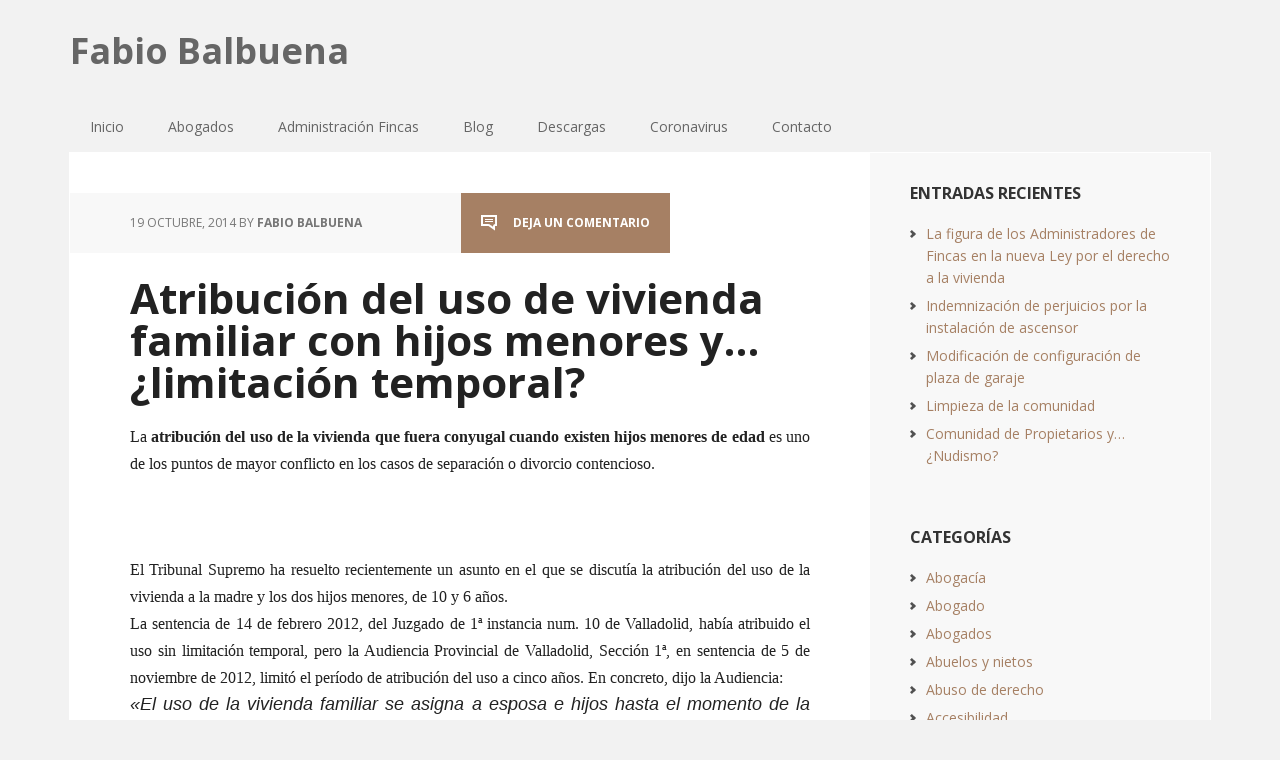

--- FILE ---
content_type: text/html; charset=UTF-8
request_url: https://www.fabiobalbuena.abogado/category/vivienda/
body_size: 28633
content:
<!DOCTYPE html>
<html lang="es">
<head >
<meta charset="UTF-8" />
		<meta name="robots" content="noindex" />
		<meta name="viewport" content="width=device-width, initial-scale=1" />
<title>Vivienda</title>
<meta name='robots' content='max-image-preview:large' />

			<style type="text/css">
				.slide-excerpt { width: 30%; }
				.slide-excerpt { top: 0; }
				.slide-excerpt { left: 0; }
				.flexslider { max-width: 1140px; max-height: 445px; }
				.slide-image { max-height: 445px; }
			</style>
			<style type="text/css">
				@media only screen
				and (min-device-width : 320px)
				and (max-device-width : 480px) {
					.slide-excerpt { display: none !important; }
				}
			</style> <link rel='dns-prefetch' href='//maps.google.com' />
<link rel='dns-prefetch' href='//fonts.googleapis.com' />
<link rel="alternate" type="application/rss+xml" title="Fabio Balbuena &raquo; Feed" href="https://www.fabiobalbuena.abogado/feed/" />
<link rel="alternate" type="application/rss+xml" title="Fabio Balbuena &raquo; Feed de los comentarios" href="https://www.fabiobalbuena.abogado/comments/feed/" />
<link rel="alternate" type="application/rss+xml" title="Fabio Balbuena &raquo; Categoría Vivienda del feed" href="https://www.fabiobalbuena.abogado/category/vivienda/feed/" />
<link rel="canonical" href="https://www.fabiobalbuena.abogado/category/vivienda/" />
<style id='wp-img-auto-sizes-contain-inline-css' type='text/css'>
img:is([sizes=auto i],[sizes^="auto," i]){contain-intrinsic-size:3000px 1500px}
/*# sourceURL=wp-img-auto-sizes-contain-inline-css */
</style>
<link rel='stylesheet' id='validate-engine-css-css' href='https://www.fabiobalbuena.abogado/wp-content/plugins/wysija-newsletters/css/validationEngine.jquery.css?ver=2.22' type='text/css' media='all' />
<link rel='stylesheet' id='executive-pro-theme-css' href='https://www.fabiobalbuena.abogado/wp-content/themes/executive-pro/style.css?ver=3.1.2' type='text/css' media='all' />
<style id='wp-emoji-styles-inline-css' type='text/css'>

	img.wp-smiley, img.emoji {
		display: inline !important;
		border: none !important;
		box-shadow: none !important;
		height: 1em !important;
		width: 1em !important;
		margin: 0 0.07em !important;
		vertical-align: -0.1em !important;
		background: none !important;
		padding: 0 !important;
	}
/*# sourceURL=wp-emoji-styles-inline-css */
</style>
<link rel='stylesheet' id='wp-block-library-css' href='https://www.fabiobalbuena.abogado/wp-includes/css/dist/block-library/style.min.css?ver=6.9' type='text/css' media='all' />
<style id='global-styles-inline-css' type='text/css'>
:root{--wp--preset--aspect-ratio--square: 1;--wp--preset--aspect-ratio--4-3: 4/3;--wp--preset--aspect-ratio--3-4: 3/4;--wp--preset--aspect-ratio--3-2: 3/2;--wp--preset--aspect-ratio--2-3: 2/3;--wp--preset--aspect-ratio--16-9: 16/9;--wp--preset--aspect-ratio--9-16: 9/16;--wp--preset--color--black: #000000;--wp--preset--color--cyan-bluish-gray: #abb8c3;--wp--preset--color--white: #ffffff;--wp--preset--color--pale-pink: #f78da7;--wp--preset--color--vivid-red: #cf2e2e;--wp--preset--color--luminous-vivid-orange: #ff6900;--wp--preset--color--luminous-vivid-amber: #fcb900;--wp--preset--color--light-green-cyan: #7bdcb5;--wp--preset--color--vivid-green-cyan: #00d084;--wp--preset--color--pale-cyan-blue: #8ed1fc;--wp--preset--color--vivid-cyan-blue: #0693e3;--wp--preset--color--vivid-purple: #9b51e0;--wp--preset--gradient--vivid-cyan-blue-to-vivid-purple: linear-gradient(135deg,rgb(6,147,227) 0%,rgb(155,81,224) 100%);--wp--preset--gradient--light-green-cyan-to-vivid-green-cyan: linear-gradient(135deg,rgb(122,220,180) 0%,rgb(0,208,130) 100%);--wp--preset--gradient--luminous-vivid-amber-to-luminous-vivid-orange: linear-gradient(135deg,rgb(252,185,0) 0%,rgb(255,105,0) 100%);--wp--preset--gradient--luminous-vivid-orange-to-vivid-red: linear-gradient(135deg,rgb(255,105,0) 0%,rgb(207,46,46) 100%);--wp--preset--gradient--very-light-gray-to-cyan-bluish-gray: linear-gradient(135deg,rgb(238,238,238) 0%,rgb(169,184,195) 100%);--wp--preset--gradient--cool-to-warm-spectrum: linear-gradient(135deg,rgb(74,234,220) 0%,rgb(151,120,209) 20%,rgb(207,42,186) 40%,rgb(238,44,130) 60%,rgb(251,105,98) 80%,rgb(254,248,76) 100%);--wp--preset--gradient--blush-light-purple: linear-gradient(135deg,rgb(255,206,236) 0%,rgb(152,150,240) 100%);--wp--preset--gradient--blush-bordeaux: linear-gradient(135deg,rgb(254,205,165) 0%,rgb(254,45,45) 50%,rgb(107,0,62) 100%);--wp--preset--gradient--luminous-dusk: linear-gradient(135deg,rgb(255,203,112) 0%,rgb(199,81,192) 50%,rgb(65,88,208) 100%);--wp--preset--gradient--pale-ocean: linear-gradient(135deg,rgb(255,245,203) 0%,rgb(182,227,212) 50%,rgb(51,167,181) 100%);--wp--preset--gradient--electric-grass: linear-gradient(135deg,rgb(202,248,128) 0%,rgb(113,206,126) 100%);--wp--preset--gradient--midnight: linear-gradient(135deg,rgb(2,3,129) 0%,rgb(40,116,252) 100%);--wp--preset--font-size--small: 13px;--wp--preset--font-size--medium: 20px;--wp--preset--font-size--large: 36px;--wp--preset--font-size--x-large: 42px;--wp--preset--spacing--20: 0.44rem;--wp--preset--spacing--30: 0.67rem;--wp--preset--spacing--40: 1rem;--wp--preset--spacing--50: 1.5rem;--wp--preset--spacing--60: 2.25rem;--wp--preset--spacing--70: 3.38rem;--wp--preset--spacing--80: 5.06rem;--wp--preset--shadow--natural: 6px 6px 9px rgba(0, 0, 0, 0.2);--wp--preset--shadow--deep: 12px 12px 50px rgba(0, 0, 0, 0.4);--wp--preset--shadow--sharp: 6px 6px 0px rgba(0, 0, 0, 0.2);--wp--preset--shadow--outlined: 6px 6px 0px -3px rgb(255, 255, 255), 6px 6px rgb(0, 0, 0);--wp--preset--shadow--crisp: 6px 6px 0px rgb(0, 0, 0);}:where(.is-layout-flex){gap: 0.5em;}:where(.is-layout-grid){gap: 0.5em;}body .is-layout-flex{display: flex;}.is-layout-flex{flex-wrap: wrap;align-items: center;}.is-layout-flex > :is(*, div){margin: 0;}body .is-layout-grid{display: grid;}.is-layout-grid > :is(*, div){margin: 0;}:where(.wp-block-columns.is-layout-flex){gap: 2em;}:where(.wp-block-columns.is-layout-grid){gap: 2em;}:where(.wp-block-post-template.is-layout-flex){gap: 1.25em;}:where(.wp-block-post-template.is-layout-grid){gap: 1.25em;}.has-black-color{color: var(--wp--preset--color--black) !important;}.has-cyan-bluish-gray-color{color: var(--wp--preset--color--cyan-bluish-gray) !important;}.has-white-color{color: var(--wp--preset--color--white) !important;}.has-pale-pink-color{color: var(--wp--preset--color--pale-pink) !important;}.has-vivid-red-color{color: var(--wp--preset--color--vivid-red) !important;}.has-luminous-vivid-orange-color{color: var(--wp--preset--color--luminous-vivid-orange) !important;}.has-luminous-vivid-amber-color{color: var(--wp--preset--color--luminous-vivid-amber) !important;}.has-light-green-cyan-color{color: var(--wp--preset--color--light-green-cyan) !important;}.has-vivid-green-cyan-color{color: var(--wp--preset--color--vivid-green-cyan) !important;}.has-pale-cyan-blue-color{color: var(--wp--preset--color--pale-cyan-blue) !important;}.has-vivid-cyan-blue-color{color: var(--wp--preset--color--vivid-cyan-blue) !important;}.has-vivid-purple-color{color: var(--wp--preset--color--vivid-purple) !important;}.has-black-background-color{background-color: var(--wp--preset--color--black) !important;}.has-cyan-bluish-gray-background-color{background-color: var(--wp--preset--color--cyan-bluish-gray) !important;}.has-white-background-color{background-color: var(--wp--preset--color--white) !important;}.has-pale-pink-background-color{background-color: var(--wp--preset--color--pale-pink) !important;}.has-vivid-red-background-color{background-color: var(--wp--preset--color--vivid-red) !important;}.has-luminous-vivid-orange-background-color{background-color: var(--wp--preset--color--luminous-vivid-orange) !important;}.has-luminous-vivid-amber-background-color{background-color: var(--wp--preset--color--luminous-vivid-amber) !important;}.has-light-green-cyan-background-color{background-color: var(--wp--preset--color--light-green-cyan) !important;}.has-vivid-green-cyan-background-color{background-color: var(--wp--preset--color--vivid-green-cyan) !important;}.has-pale-cyan-blue-background-color{background-color: var(--wp--preset--color--pale-cyan-blue) !important;}.has-vivid-cyan-blue-background-color{background-color: var(--wp--preset--color--vivid-cyan-blue) !important;}.has-vivid-purple-background-color{background-color: var(--wp--preset--color--vivid-purple) !important;}.has-black-border-color{border-color: var(--wp--preset--color--black) !important;}.has-cyan-bluish-gray-border-color{border-color: var(--wp--preset--color--cyan-bluish-gray) !important;}.has-white-border-color{border-color: var(--wp--preset--color--white) !important;}.has-pale-pink-border-color{border-color: var(--wp--preset--color--pale-pink) !important;}.has-vivid-red-border-color{border-color: var(--wp--preset--color--vivid-red) !important;}.has-luminous-vivid-orange-border-color{border-color: var(--wp--preset--color--luminous-vivid-orange) !important;}.has-luminous-vivid-amber-border-color{border-color: var(--wp--preset--color--luminous-vivid-amber) !important;}.has-light-green-cyan-border-color{border-color: var(--wp--preset--color--light-green-cyan) !important;}.has-vivid-green-cyan-border-color{border-color: var(--wp--preset--color--vivid-green-cyan) !important;}.has-pale-cyan-blue-border-color{border-color: var(--wp--preset--color--pale-cyan-blue) !important;}.has-vivid-cyan-blue-border-color{border-color: var(--wp--preset--color--vivid-cyan-blue) !important;}.has-vivid-purple-border-color{border-color: var(--wp--preset--color--vivid-purple) !important;}.has-vivid-cyan-blue-to-vivid-purple-gradient-background{background: var(--wp--preset--gradient--vivid-cyan-blue-to-vivid-purple) !important;}.has-light-green-cyan-to-vivid-green-cyan-gradient-background{background: var(--wp--preset--gradient--light-green-cyan-to-vivid-green-cyan) !important;}.has-luminous-vivid-amber-to-luminous-vivid-orange-gradient-background{background: var(--wp--preset--gradient--luminous-vivid-amber-to-luminous-vivid-orange) !important;}.has-luminous-vivid-orange-to-vivid-red-gradient-background{background: var(--wp--preset--gradient--luminous-vivid-orange-to-vivid-red) !important;}.has-very-light-gray-to-cyan-bluish-gray-gradient-background{background: var(--wp--preset--gradient--very-light-gray-to-cyan-bluish-gray) !important;}.has-cool-to-warm-spectrum-gradient-background{background: var(--wp--preset--gradient--cool-to-warm-spectrum) !important;}.has-blush-light-purple-gradient-background{background: var(--wp--preset--gradient--blush-light-purple) !important;}.has-blush-bordeaux-gradient-background{background: var(--wp--preset--gradient--blush-bordeaux) !important;}.has-luminous-dusk-gradient-background{background: var(--wp--preset--gradient--luminous-dusk) !important;}.has-pale-ocean-gradient-background{background: var(--wp--preset--gradient--pale-ocean) !important;}.has-electric-grass-gradient-background{background: var(--wp--preset--gradient--electric-grass) !important;}.has-midnight-gradient-background{background: var(--wp--preset--gradient--midnight) !important;}.has-small-font-size{font-size: var(--wp--preset--font-size--small) !important;}.has-medium-font-size{font-size: var(--wp--preset--font-size--medium) !important;}.has-large-font-size{font-size: var(--wp--preset--font-size--large) !important;}.has-x-large-font-size{font-size: var(--wp--preset--font-size--x-large) !important;}
/*# sourceURL=global-styles-inline-css */
</style>

<style id='classic-theme-styles-inline-css' type='text/css'>
/*! This file is auto-generated */
.wp-block-button__link{color:#fff;background-color:#32373c;border-radius:9999px;box-shadow:none;text-decoration:none;padding:calc(.667em + 2px) calc(1.333em + 2px);font-size:1.125em}.wp-block-file__button{background:#32373c;color:#fff;text-decoration:none}
/*# sourceURL=/wp-includes/css/classic-themes.min.css */
</style>
<link rel='stylesheet' id='wpgmp-frontend-css' href='https://www.fabiobalbuena.abogado/wp-content/plugins/wp-google-map-plugin/assets/css/wpgmp_all_frontend.css?ver=4.9.1' type='text/css' media='all' />
<link rel='stylesheet' id='dashicons-css' href='https://www.fabiobalbuena.abogado/wp-includes/css/dashicons.min.css?ver=6.9' type='text/css' media='all' />
<link rel='stylesheet' id='google-font-css' href='//fonts.googleapis.com/css?family=Open+Sans%3A400italic%2C700italic%2C400%2C700&#038;ver=3.1.2' type='text/css' media='all' />
<link rel='stylesheet' id='simple-social-icons-font-css' href='https://www.fabiobalbuena.abogado/wp-content/plugins/simple-social-icons/css/style.css?ver=4.0.0' type='text/css' media='all' />
<link rel='stylesheet' id='slider_styles-css' href='https://www.fabiobalbuena.abogado/wp-content/plugins/genesis-responsive-slider/assets/style.css?ver=1.0.1' type='text/css' media='all' />
<script type="text/javascript" src="https://www.fabiobalbuena.abogado/wp-includes/js/jquery/jquery.min.js?ver=3.7.1" id="jquery-core-js"></script>
<script type="text/javascript" src="https://www.fabiobalbuena.abogado/wp-includes/js/jquery/jquery-migrate.min.js?ver=3.4.1" id="jquery-migrate-js"></script>
<script type="text/javascript" src="https://www.fabiobalbuena.abogado/wp-content/themes/executive-pro/js/responsive-menu.js?ver=1.0.0" id="executive-responsive-menu-js"></script>
<link rel="https://api.w.org/" href="https://www.fabiobalbuena.abogado/wp-json/" /><link rel="alternate" title="JSON" type="application/json" href="https://www.fabiobalbuena.abogado/wp-json/wp/v2/categories/64" /><link rel="EditURI" type="application/rsd+xml" title="RSD" href="https://www.fabiobalbuena.abogado/xmlrpc.php?rsd" />
<!-- Analytics by WP Statistics - https://wp-statistics.com -->
<link rel="icon" href="https://www.fabiobalbuena.abogado/wp-content/themes/executive-pro/images/favicon.ico" />
<link rel="pingback" href="https://www.fabiobalbuena.abogado/xmlrpc.php" />
		<style type="text/css" id="wp-custom-css">
			/*
Te damos la bienvenida a CSS personalizado

Para saber cómo funciona, ve a http://wp.me/PEmnE-Bt
*/
/* Content Boxes
------------------------------------------------------------ */
.content-box-blue,
.content-box-gray,
.content-box-green,
.content-box-purple,
.content-box-red,
.content-box-yellow {
	margin: 0 0 25px;
	overflow: hidden;
	padding: 20px;
}

.content-box-blue {
	background-color: #d8ecf7;
	border: 1px solid #afcde3;
}

.content-box-gray {
	background-color: #e2e2e2;
	border: 1px solid #bdbdbd;
}

.content-box-green {
	background-color: #d9edc2;
	border: 1px solid #b2ce96;
}

.content-box-purple {
	background-color: #e2e2f9;
	border: 1px solid #bebde9;
}

.content-box-red {
	background-color: #f9dbdb;
	border: 1px solid #e9b3b3;
}

.content-box-yellow {
	background-color: #fef5c4;
	border: 1px solid #fadf98;
}

/* Color Buttons
------------------------------------------------------------ */
.button-blue,
.button-gray,
.button-green,
.button-purple,
.button-red,
.button-yellow {
	color: #fff;
	padding: 5px 10px;
}

.button-blue:hover,
.button-gray:hover,
.button-green:hover,
.button-purple:hover,
.button-red:hover,
.button-yellow:hover {
	text-decoration: none;
}

.button-blue {
	background-color: #afcde3;
	border: 1px solid #afcde3;
}

.button-blue:hover {
	background-color: #83a2be;
	border: 1px solid #83a2be;
}

.button-gray {
	background-color: #bdbdbd;
	border: 1px solid #bdbdbd;
}

.button-gray:hover {
	background-color: #919191;
	border: 1px solid #919191;
}

.button-green {
	background-color: #b2ce96;
	border: 1px solid #b2ce96;
}

.button-green:hover {
	background-color: #86a36e;
	border: 1px solid #86a36e;
}

.button-purple {
	background-color: #bebde9;
	border: 1px solid #bebde9;
}

.button-purple:hover {
	background-color: #9291c7;
	border: 1px solid #9291c7;
}

.button-red {
	background-color: #e9b3b3;
	border: 1px solid #e9b3b3;
}

.button-red:hover {
	background-color: #c78787;
	border: 1px solid #c78787;
}

.button-yellow {
	background-color: #fadf98;
	border: 1px solid #fadf98;
}

.button-yellow:hover {
	background-color: #ecb870;
	border: 1px solid #ecb870;
}

.executive-pro-brown .site-title a {
	color: #666;
}

article .entry-content p { 
	text-align: justify; 
}		</style>
		</head>
<body class="archive category category-vivienda category-64 wp-theme-genesis wp-child-theme-executive-pro custom-header content-sidebar genesis-breadcrumbs-hidden genesis-footer-widgets-visible executive-pro-brown" itemscope itemtype="https://schema.org/WebPage"><div class="site-container"><header class="site-header" itemscope itemtype="https://schema.org/WPHeader"><div class="wrap"><div class="title-area"><p class="site-title" itemprop="headline"><a href="https://www.fabiobalbuena.abogado/">Fabio Balbuena</a></p></div><div class="widget-area header-widget-area"></div></div></header><nav class="nav-primary" aria-label="Principal" itemscope itemtype="https://schema.org/SiteNavigationElement"><div class="wrap"><ul id="menu-superior" class="menu genesis-nav-menu menu-primary"><li id="menu-item-1135" class="menu-item menu-item-type-custom menu-item-object-custom menu-item-home menu-item-1135"><a href="https://www.fabiobalbuena.abogado/" itemprop="url"><span itemprop="name">Inicio</span></a></li>
<li id="menu-item-1136" class="menu-item menu-item-type-post_type menu-item-object-page menu-item-1136"><a href="https://www.fabiobalbuena.abogado/abogados/" itemprop="url"><span itemprop="name">Abogados</span></a></li>
<li id="menu-item-1138" class="menu-item menu-item-type-post_type menu-item-object-page menu-item-1138"><a href="https://www.fabiobalbuena.abogado/administracion-fincas/" itemprop="url"><span itemprop="name">Administración Fincas</span></a></li>
<li id="menu-item-1139" class="menu-item menu-item-type-post_type menu-item-object-page menu-item-1139"><a href="https://www.fabiobalbuena.abogado/blog/" itemprop="url"><span itemprop="name">Blog</span></a></li>
<li id="menu-item-1201" class="menu-item menu-item-type-post_type menu-item-object-page menu-item-1201"><a href="https://www.fabiobalbuena.abogado/descargas/" itemprop="url"><span itemprop="name">Descargas</span></a></li>
<li id="menu-item-1154" class="menu-item menu-item-type-taxonomy menu-item-object-category menu-item-1154"><a href="https://www.fabiobalbuena.abogado/category/coronavirus/" itemprop="url"><span itemprop="name">Coronavirus</span></a></li>
<li id="menu-item-1140" class="menu-item menu-item-type-post_type menu-item-object-page menu-item-1140"><a href="https://www.fabiobalbuena.abogado/contacto/" itemprop="url"><span itemprop="name">Contacto</span></a></li>
</ul></div></nav><div class="site-inner"><div class="content-sidebar-wrap"><main class="content"><article class="post-42 post type-post status-publish format-standard category-divorcio category-hijos category-interes-del-menor category-separacion category-vivienda entry" aria-label="Atribución del uso de vivienda familiar con hijos menores y&#8230;¿limitación temporal?" itemscope itemtype="https://schema.org/CreativeWork"><header class="entry-header"><p class="entry-meta"><time class="entry-time" itemprop="datePublished" datetime="2014-10-19T16:19:00+01:00">19 octubre, 2014</time> By <span class="entry-author" itemprop="author" itemscope itemtype="https://schema.org/Person"><a href="https://www.fabiobalbuena.abogado/author/administrador/" class="entry-author-link" rel="author" itemprop="url"><span class="entry-author-name" itemprop="name">Fabio Balbuena</span></a></span> <span class="entry-comments-link"><a href="https://www.fabiobalbuena.abogado/atribucion-del-uso-de-vivienda-familiar-con-hijos-menores-y-limitacion-temporal/#respond">Deja un comentario</a></span> </p><h2 class="entry-title" itemprop="headline"><a class="entry-title-link" rel="bookmark" href="https://www.fabiobalbuena.abogado/atribucion-del-uso-de-vivienda-familiar-con-hijos-menores-y-limitacion-temporal/">Atribución del uso de vivienda familiar con hijos menores y&#8230;¿limitación temporal?</a></h2>
</header><div class="entry-content" itemprop="text"><div style="background: white; line-height: 20pt; text-align: justify;"><span style="color: #222222; font-family: &quot;Euphemia&quot;,&quot;sans-serif&quot;; font-size: 12.0pt; mso-bidi-font-family: Arial; mso-bidi-font-weight: bold; mso-fareast-font-family: &quot;Times New Roman&quot;; mso-fareast-language: ES; mso-font-kerning: 18.0pt;">La <b>atribución del uso de la vivienda que fuera conyugal cuando existen hijos menores de edad</b> es uno de los puntos de mayor conflicto en los casos de separación o divorcio contencioso. <o:p></o:p></span></div>
<div style="background: white; line-height: 20pt; text-align: justify;"><span style="color: #222222; font-family: &quot;Euphemia&quot;,&quot;sans-serif&quot;; font-size: 12.0pt; mso-bidi-font-family: Arial; mso-bidi-font-weight: bold; mso-fareast-font-family: &quot;Times New Roman&quot;; mso-fareast-language: ES; mso-font-kerning: 18.0pt;"><br /></span></div>
<div style="clear: both; text-align: center;"><a href="" style="margin-left: 1em; margin-right: 1em;"><img fetchpriority="high" decoding="async" border="0" src="" height="219" width="320" /></a></div>
<div style="background: white; line-height: 20pt; text-align: justify;"><span style="color: #222222; font-family: &quot;Euphemia&quot;,&quot;sans-serif&quot;; font-size: 12.0pt; mso-bidi-font-family: Arial; mso-bidi-font-weight: bold; mso-fareast-font-family: &quot;Times New Roman&quot;; mso-fareast-language: ES; mso-font-kerning: 18.0pt;"><br /></span></div>
<div style="background: white; line-height: 20pt; text-align: justify;"></div>
<div style="background: white; line-height: 20pt; text-align: justify;"><span style="color: #222222; font-family: &quot;Euphemia&quot;,&quot;sans-serif&quot;; font-size: 12.0pt; mso-bidi-font-family: Arial; mso-bidi-font-weight: bold; mso-fareast-font-family: &quot;Times New Roman&quot;; mso-fareast-language: ES; mso-font-kerning: 18.0pt;">El Tribunal Supremo ha resuelto recientemente un asunto en el que se discutía la atribución del uso de la vivienda a la madre y los dos hijos menores, de 10 y 6 años.<o:p></o:p></span></div>
<div style="background: white; line-height: 20pt; text-align: justify;"></div>
<div style="background: white; line-height: 20pt; text-align: justify;"><span style="color: #222222; font-family: &quot;Euphemia&quot;,&quot;sans-serif&quot;; font-size: 12.0pt; mso-bidi-font-family: Arial; mso-bidi-font-weight: bold; mso-fareast-font-family: &quot;Times New Roman&quot;; mso-fareast-language: ES; mso-font-kerning: 18.0pt;">La sentencia de 14 de febrero 2012, del Juzgado de 1ª instancia num. 10 de Valladolid, había atribuido el uso sin limitación temporal, pero la Audiencia Provincial de Valladolid, Sección 1ª, en sentencia de 5 de noviembre de 2012, limitó el período de atribución del uso a cinco años. En concreto, dijo la Audiencia:<o:p></o:p></span></div>
<div style="background: white; line-height: 20pt; text-align: justify;"></div>
<div style="background: white; line-height: 20pt; text-align: justify;"><i><span style="background-attachment: initial; background-clip: initial; background-image: initial; background-origin: initial; background-position: initial; background-repeat: initial; background-size: initial; color: #222222; font-family: Arial, sans-serif; font-size: 13.5pt;">«El uso de la vivienda familiar se asigna a esposa e hijos hasta el momento de la liquidación de la sociedad de gananciales con un límite máximo de 5 años»<o:p></o:p></span></i></div>
<div style="background: white; line-height: 20pt; text-align: justify;"></div>
<div style="background: white; line-height: 20pt; text-align: justify;"><span style="color: #222222; font-family: &quot;Euphemia&quot;,&quot;sans-serif&quot;; font-size: 12.0pt; mso-bidi-font-family: Arial; mso-bidi-font-weight: bold; mso-fareast-font-family: &quot;Times New Roman&quot;; mso-fareast-language: ES; mso-font-kerning: 18.0pt;">El Ministerio Fiscal formuló recurso de casación por interés casacional, y el Supremo le ha dado la razón. <o:p></o:p></span></div>
<div style="background: white; line-height: 20pt; text-align: justify;"></div>
<div style="background: white; line-height: 20pt; text-align: justify;"><span style="color: #222222; font-family: &quot;Euphemia&quot;,&quot;sans-serif&quot;; font-size: 12.0pt; mso-bidi-font-family: Arial; mso-bidi-font-weight: bold; mso-fareast-font-family: &quot;Times New Roman&quot;; mso-fareast-language: ES; mso-font-kerning: 18.0pt;">En efecto, porque el Fiscal, con adhesión al recurso por parte de la madre, alegaba que la atribución de la vivienda familiar por un período de cinco años es contraria al interés del menor, pues el derecho de alimentos incluye la habitación. La norma del artículo 96.1 del Código Civil no permite establecer ninguna limitación a la atribución del uso de la vivienda a los menores mientras sigan siéndolo, ya que el interés que se protege en ella no es la propiedad de los bienes, sino los derechos que tiene el menor en una situación de crisis de la pareja, salvo pacto de los progenitores, que deberá a su vez ser controlado por el juez.<o:p></o:p></span></div>
<div style="background: white; line-height: 20pt; text-align: justify;"></div>
<div style="background: white; line-height: 20pt; text-align: justify;"><span style="color: #222222; font-family: &quot;Euphemia&quot;,&quot;sans-serif&quot;; font-size: 12.0pt; mso-bidi-font-family: Arial; mso-bidi-font-weight: bold; mso-fareast-font-family: &quot;Times New Roman&quot;; mso-fareast-language: ES; mso-font-kerning: 18.0pt;">Dice el <b>TS</b> en el <b><u>Fundamento Jurídico SEGUNDO</u></b> de la sentencia: <o:p></o:p></span></div>
<div style="background: white; line-height: 20pt; text-align: justify;"></div>
<div style="background: white; line-height: 20pt; text-align: justify;"><i><span style="background-attachment: initial; background-clip: initial; background-image: initial; background-origin: initial; background-position: initial; background-repeat: initial; background-size: initial; color: #222222; font-family: Arial, sans-serif; font-size: 12pt;">«Se dijo en la sentencia de 3 de abril de 2014, lo siguiente: «Esta Sala valora, como no podía ser de otra forma, los razonamientos de la sentencia, similares a los ya expuestos en otras ocasiones por esta misma Audiencia Provincial, como valora las criticas que desde distintos sectores se están haciendo contra el rigorismo de la medida de uso de la vivienda familiar que se realiza al amparo del 96 del Código Civil, especialmente en unos momentos de crisis económica en que se han puesto en cuestión algunos de los postulados que permitieron su inicial redacción y que se han complicado especialmente en los casos de guarda y custodia compartida, haciendo inexcusablemente necesaria una nueva y completa regulación. Pero lo que no comparte en absoluto, como ya ha tenido ocasión de señalar en reiteradas sentencias procedentes de la misma Audiencia, es que la jurisprudencia de esta Sala se refiera a casos concretos y particulares, como se argumenta. Sin duda, el interés prevalente del menor no pasa necesariamente por la liberación de la medida de uso. Se trata de un argumento simplemente especulativo que tendrá su razón de ser en algunos casos, no en todos. El interés del menor &#8211; STS 17 de junio 2013 &#8211; «es la suma de distintos factores que tienen que ver no solo con las circunstancias personales de sus progenitores y las necesidades afectivas de los hijos tras la ruptura, de lo que es corolario lógico y natural la guarda y custodia compartida, sino con otras circunstancias personales, familiares, materiales, sociales y culturales que deben ser objeto de valoración para evitar en lo posible un factor de riesgo para la estabilidad del niño, y que a la postre van a condicionar el mantenimiento de un status sino similar si parecido al que disfrutaba hasta ese momento y esto se consigue no solo con el hecho de mantenerlos en el mismo ambiente que proporciona la vivienda familiar, sino con una respuesta adecuada de sus padres a los problemas económicos que resultan de la separación o del divorcio para hacer frente tanto a los gastos que comporta una doble ubicación de los progenitores, como a los alimentos presentes y futuros». El art. 96 CC establece &#8211; STS 17 de octubre 2013 &#8211; que en defecto de acuerdo, el uso de la vivienda familiar corresponde a los hijos y al cónyuge en cuya compañía queden. Esta es una regla taxativa, que no permite interpretaciones temporales limitadoras. Incluso el pacto de los progenitores deberá ser examinado por el juez para evitar que se pueda producir este perjuicio. El principio que aparece protegido en esta disposición es el del interés del menor, que requiere alimentos que deben prestarse por el titular de la patria potestad, y entre los alimentos se encuentra la habitación (art. 142 CC); por ello los ordenamientos jurídicos españoles que han regulado la atribución del uso en los casos de crisis matrimonial o de crisis de convivencia, han adoptado esta regla (así, expresamente, el art. 233-20.1 CCCat). La atribución del uso de la vivienda familiar, es una forma de protección, que se aplica con independencia del régimen de bienes del matrimonio o de la forma de titularidad acordada entre quienes son sus propietarios, por lo que no puede limitarse el derecho de uso al tiempo durante el cual los progenitores ostenten la titularidad sobre dicho bien (STS 14 de abril 2011). Como reiteran las sentencias de 1 y 14 de abril y 21 de junio de 2011, aunque ésta pudiera llegar ser una solución en el futuro, no corresponde a los jueces interpretar de forma distinta esta norma, porque están sometidos al imperio de la ley (art. 117.1 CE). Por ello hay que reconocer que la interpretación que se efectúa en la sentencia recurrida, se opone a lo que establece el art. 96.1 CC. Efectivamente, <b>esta norma no permite establecer ninguna limitación a la atribución del uso de la vivienda a los menores mientras sigan siéndolo, porque el interés que se protege en ella no es la propiedad de los bienes, sino los derechos que tiene el menor en una situación de crisis de la pareja, salvo pacto de los progenitores, que deberá a su vez ser controlado por el juez</b>. Una interpretación correctora de esta norma, permitiendo la atribución por tiempo limitado de la vivienda habitual, implicaría siempre la vulneración de los derechos de los hijos menores, que la Constitución incorporó al ordenamiento jurídico español (arts. 14 y 39 CE) y que después han sido desarrollados en la Ley Orgánica de protección del menor».»<o:p></o:p></span></i></div>
<div style="background: white; line-height: 20pt; text-align: justify;"></div>
<div style="clear: both; text-align: center;"><a href="" style="margin-left: 1em; margin-right: 1em;"><img decoding="async" border="0" src="" height="320" width="213" /></a></div>
<div style="background: white; line-height: 20pt; text-align: justify;"><i><span style="color: #222222; font-family: &quot;Euphemia&quot;,&quot;sans-serif&quot;; font-size: 12.0pt; mso-bidi-font-family: Arial; mso-bidi-font-weight: bold; mso-fareast-font-family: &quot;Times New Roman&quot;; mso-fareast-language: ES; mso-font-kerning: 18.0pt;"><br /></span></i></div>
<div style="background: white; line-height: 20pt; text-align: justify;"><i><span style="color: #222222; font-family: &quot;Euphemia&quot;,&quot;sans-serif&quot;; font-size: 12.0pt; mso-bidi-font-family: Arial; mso-bidi-font-weight: bold; mso-fareast-font-family: &quot;Times New Roman&quot;; mso-fareast-language: ES; mso-font-kerning: 18.0pt;"><br /></span></i></div>
<div style="background: white; line-height: 20pt; text-align: justify;"><span style="color: #222222; font-family: &quot;Euphemia&quot;,&quot;sans-serif&quot;; font-size: 12.0pt; mso-bidi-font-family: Arial; mso-bidi-font-weight: bold; mso-fareast-font-family: &quot;Times New Roman&quot;; mso-fareast-language: ES; mso-font-kerning: 18.0pt;">En atención a ello, revoca la sentencia de la Audiencia Provincial y repone la sentencia del Juzgado de 1ª Instancia en la que se atribuye el uso del domicilio familiar a los menores y a la esposa, <u>sin la limitación temporal</u> impuesta en la sentencia recurrida. <o:p></o:p></span></div>
<div style="background: white; line-height: 20pt; text-align: justify; text-indent: 35.4pt;"></div>
<div style="background: white; line-height: 20pt; text-align: justify;"><span style="color: #222222; font-family: &quot;Euphemia&quot;,&quot;sans-serif&quot;; font-size: 12.0pt; mso-bidi-font-family: Arial; mso-bidi-font-weight: bold; mso-fareast-font-family: &quot;Times New Roman&quot;; mso-fareast-language: ES; mso-font-kerning: 18.0pt;">Además, </span><b><i><span style="color: #222222; font-family: &quot;Arial&quot;,&quot;sans-serif&quot;; font-size: 12.0pt; mso-fareast-font-family: &quot;Times New Roman&quot;; mso-fareast-language: ES; mso-font-kerning: 18.0pt;">«se reitera como doctrina jurisprudencial la siguiente: «la atribución del uso de la vivienda familiar a los hijos menores de edad es una manifestación del principio del interés del menor, que no puede ser limitada por el Juez, salvo lo establecido en el art. 96 CC».»<o:p></o:p></span></i></b></div>
<div style="background: white; line-height: 20pt; text-align: left;"></div>
<div style="background: white; line-height: 20pt; text-align: justify;"><b><span style="color: #222222; font-family: &quot;Euphemia&quot;,&quot;sans-serif&quot;; font-size: 12.0pt; mso-bidi-font-family: Arial; mso-fareast-font-family: &quot;Times New Roman&quot;; mso-fareast-language: ES; mso-font-kerning: 18.0pt;">[Referencia: Sentencia nº 297/2014 de TS, Sala 1ª, de lo Civil, 2 de Junio de 2014, Ponente: Excmo. Sr. Magistrado D. José Antonio Seijas Quintana]<o:p></o:p></span></b></div>
<div style="background: white; line-height: 20pt; text-align: left;"></div>
<div style="background: white; line-height: 20pt; text-align: left;"></div>
<div style="background: white; line-height: 20pt; text-align: left;"></div>
<p></p>
<div style="line-height: 20pt; text-align: justify;"><span style="font-family: 'Arial; font-size: 13.5pt;">© 2014 Fabio Balbuena</span></div>
</div><footer class="entry-footer"><p class="entry-meta"><span class="entry-categories">Publicado en: <a href="https://www.fabiobalbuena.abogado/category/divorcio/" rel="category tag">Divorcio</a>, <a href="https://www.fabiobalbuena.abogado/category/hijos/" rel="category tag">Hijos</a>, <a href="https://www.fabiobalbuena.abogado/category/interes-del-menor/" rel="category tag">Interés del menor</a>, <a href="https://www.fabiobalbuena.abogado/category/separacion/" rel="category tag">Separación</a>, <a href="https://www.fabiobalbuena.abogado/category/vivienda/" rel="category tag">Vivienda</a></span> </p></footer></article><article class="post-47 post type-post status-publish format-standard category-comunidad-de-propietarios category-conyuge category-cuotas-de-comunidad category-divorcio category-juntas-de-propietarios category-ley-de-propiedad-horizontal category-precario category-propietario category-separacion category-vivienda entry" aria-label="Precario y cuotas de comunidad" itemscope itemtype="https://schema.org/CreativeWork"><header class="entry-header"><p class="entry-meta"><time class="entry-time" itemprop="datePublished" datetime="2014-07-10T12:21:00+01:00">10 julio, 2014</time> By <span class="entry-author" itemprop="author" itemscope itemtype="https://schema.org/Person"><a href="https://www.fabiobalbuena.abogado/author/administrador/" class="entry-author-link" rel="author" itemprop="url"><span class="entry-author-name" itemprop="name">Fabio Balbuena</span></a></span> <span class="entry-comments-link"><a href="https://www.fabiobalbuena.abogado/precario-y-cuotas-de-comunidad/#respond">Deja un comentario</a></span> </p><h2 class="entry-title" itemprop="headline"><a class="entry-title-link" rel="bookmark" href="https://www.fabiobalbuena.abogado/precario-y-cuotas-de-comunidad/">Precario y cuotas de comunidad</a></h2>
</header><div class="entry-content" itemprop="text"><div style="background: white; margin-bottom: 0.0001pt; text-align: justify;"></div>
<div style="background: white; margin-bottom: 0.0001pt; text-align: justify; text-indent: 35.4pt;"><span style="color: #222222; font-family: &quot;Dotum&quot;,&quot;sans-serif&quot;; font-size: 12.0pt; mso-bidi-font-family: Arial; mso-bidi-font-weight: bold; mso-fareast-language: ES;">En el anterior post nos hemos referido a la <b>obligación de pagar las cuotas de comunidad de un inmueble ganancial en los casos de separación o divorcio</b>(enlace aquí:<b> </b></span><span style="color: #222222; font-family: &quot;Dotum&quot;,&quot;sans-serif&quot;; font-size: 12.0pt; mso-bidi-font-family: Arial; mso-fareast-language: ES;"><a href="http://fabiobalbuena.blogspot.com.es/2014/06/separacion-o-divorcio-y-cuotas-de.html">http://fabiobalbuena.blogspot.com.es/2014/06/separacion-o-divorcio-y-cuotas-de.html</a>).<o:p></o:p></span></div>
<div style="background: white; margin-bottom: 0.0001pt; text-align: justify; text-indent: 35.4pt;"><span style="color: #222222; font-family: &quot;Dotum&quot;,&quot;sans-serif&quot;; font-size: 12.0pt; mso-bidi-font-family: Arial; mso-fareast-language: ES;"><br /></span></div>
<div style="clear: both; text-align: center;"><a href="http://1.bp.blogspot.com/-16WT0SleLuQ/U76E7W8NmKI/AAAAAAAAA7U/SqQiu9TEtmU/s1600/casa+dinero.jpg" style="margin-left: 1em; margin-right: 1em;"><img decoding="async" border="0" src="http://1.bp.blogspot.com/-16WT0SleLuQ/U76E7W8NmKI/AAAAAAAAA7U/SqQiu9TEtmU/s1600/casa+dinero.jpg" height="240" width="320" /></a></div>
<div style="background: white; margin-bottom: 0.0001pt; text-align: justify; text-indent: 35.4pt;"><span style="color: #222222; font-family: &quot;Dotum&quot;,&quot;sans-serif&quot;; font-size: 12.0pt; mso-bidi-font-family: Arial; mso-fareast-language: ES;"><br /></span></div>
<div style="background: white; margin-bottom: 0.0001pt; text-align: justify;"></div>
<div style="background: white; line-height: 15.0pt; margin-bottom: .0001pt; margin-bottom: 0cm; mso-line-height-rule: exactly; text-align: justify; text-indent: 35.4pt;"><span style="font-family: Dotum, sans-serif; font-size: 12pt;">Partimos de la premisa indiscutible de que la obligación de pago de las cuotas de la comunidad de propietarios de la que forma parte la vivienda corresponde al propietario de la vivienda.<o:p></o:p></span></div>
<div style="background: white; line-height: 15.0pt; margin-bottom: .0001pt; margin-bottom: 0cm; mso-line-height-rule: exactly; text-align: justify; text-indent: 35.4pt;"></div>
<div style="background: white; line-height: 15.0pt; margin-bottom: .0001pt; margin-bottom: 0cm; mso-line-height-rule: exactly; text-align: justify; text-indent: 35.4pt;"><span style="font-family: Dotum, sans-serif; font-size: 12pt;">Así es, ya que e</span><span style="color: #444444; font-family: &quot;Dotum&quot;,&quot;sans-serif&quot;; font-size: 12.0pt; mso-bidi-font-family: &quot;Times New Roman&quot;; mso-fareast-language: ES;">l&nbsp;</span><span style="font-family: Dotum, sans-serif; font-size: 12pt;">pago</span><span style="color: #444444; font-family: &quot;Dotum&quot;,&quot;sans-serif&quot;; font-size: 12.0pt; mso-bidi-font-family: &quot;Times New Roman&quot;; mso-fareast-language: ES;">&nbsp;de las&nbsp;</span><span style="font-family: Dotum, sans-serif; font-size: 12pt;">obligacion</span><span style="color: #444444; font-family: &quot;Dotum&quot;,&quot;sans-serif&quot;; font-size: 12.0pt; mso-bidi-font-family: &quot;Times New Roman&quot;; mso-fareast-language: ES;">es a que se refieren los apartados e) y f) del art. 9.1 de la Ley de Propiedad Horizontal corresponde a quien tenga la titularidad del piso o local. A ello se añade que es el&nbsp;</span><span style="font-family: Dotum, sans-serif; font-size: 12pt;">propietario</span><span style="color: #444444; font-family: &quot;Dotum&quot;,&quot;sans-serif&quot;; font-size: 12.0pt; mso-bidi-font-family: &quot;Times New Roman&quot;; mso-fareast-language: ES;">&nbsp;del piso y no el usuario del mismo quien disfruta del derecho de acudir a las Juntas de&nbsp;</span><span style="font-family: Dotum, sans-serif; font-size: 12pt;">Propietario</span><span style="color: #444444; font-family: &quot;Dotum&quot;,&quot;sans-serif&quot;; font-size: 12.0pt; mso-bidi-font-family: &quot;Times New Roman&quot;; mso-fareast-language: ES;">s y votar, de conformidad con el art. 15 LPH.<o:p></o:p></span></div>
<div style="background: white; line-height: 15.0pt; margin-bottom: .0001pt; margin-bottom: 0cm; mso-line-height-rule: exactly; text-align: justify; text-indent: 35.4pt;"></div>
<div style="background: white; line-height: 15.0pt; margin-bottom: .0001pt; margin-bottom: 0cm; mso-line-height-rule: exactly; text-align: justify; text-indent: 35.4pt;"><span style="color: #444444; font-family: &quot;Dotum&quot;,&quot;sans-serif&quot;; font-size: 12.0pt; mso-bidi-font-family: &quot;Times New Roman&quot;; mso-fareast-language: ES;">Y en caso de impago de las cuotas en relación con tales </span><span style="font-family: Dotum, sans-serif; font-size: 12pt;">obligacion</span><span style="color: #444444; font-family: &quot;Dotum&quot;,&quot;sans-serif&quot;; font-size: 12.0pt; mso-bidi-font-family: &quot;Times New Roman&quot;; mso-fareast-language: ES;">es, la comunidad solo puede reclamar judicialmente el pago, a través del proceso monitorio, contra el&nbsp;</span><span style="font-family: Dotum, sans-serif; font-size: 12pt;">propietario. </span><span style="color: #444444; font-family: &quot;Dotum&quot;,&quot;sans-serif&quot;; font-size: 12.0pt; mso-bidi-font-family: &quot;Times New Roman&quot;; mso-fareast-language: ES;"><o:p></o:p></span></div>
<div style="background: white; margin-bottom: 0.0001pt; text-align: justify;"></div>
<div style="background: white; line-height: 15.0pt; margin-bottom: .0001pt; margin-bottom: 0cm; mso-line-height-rule: exactly; text-align: justify; text-indent: 35.4pt;"><span style="font-family: Dotum, sans-serif; font-size: 12pt;">Una <b><u>situación especial</u></b> la constituye <u>el supuesto de atribución del uso de la vivienda familiar en un proceso de divorcio a la esposa e hijo/s del matrimonio, cuando la vivienda no era propiedad de ninguno de los cónyuges, sino de los padres de uno de ellos. Por ejemplo, la vivienda titularidad de la madre del esposo se atribuye a la esposa e hija</u>. <o:p></o:p></span></div>
<div style="background: white; line-height: 15.0pt; margin-bottom: .0001pt; margin-bottom: 0cm; mso-line-height-rule: exactly; text-align: justify; text-indent: 35.4pt;"></div>
<div style="background: white; line-height: 15.0pt; margin-bottom: .0001pt; margin-bottom: 0cm; mso-line-height-rule: exactly; text-align: justify; text-indent: 35.4pt;"><span style="font-family: Dotum, sans-serif; font-size: 12pt;">Pues bien, en estos casos, la situación jurídica que se genera tiene la consideración de <b><u>precario</u></b>. Podemos citar la <b>Sentencia de la Audiencia Provincial de Huelva, Sección 2ª, nº 15/2011, de 14 de enero, Ponente: Florentino Gregorio Ruiz Yamuza,</b> que considera que <u>la atribución del uso de la vivienda familiar a los niños y la exnuera que ostenta su guarda y custodia no hace desaparecer la situación de <b>precario</b> sobre la vivienda que fue cedida por los padres del ex marido</u>:<o:p></o:p></span></div>
<div style="background: white; line-height: 15.0pt; margin-bottom: .0001pt; margin-bottom: 0cm; mso-line-height-rule: exactly; text-align: justify;"></div>
<div style="background: white; line-height: 15.0pt; margin-bottom: .0001pt; margin-bottom: 0cm; mso-line-height-rule: exactly; text-align: justify; text-indent: 35.4pt;"><i><span style="color: #444444; font-family: &quot;Dotum&quot;,&quot;sans-serif&quot;; font-size: 12.0pt; mso-bidi-font-family: &quot;Times New Roman&quot;; mso-fareast-language: ES;">«&#8230; En palabras del Tribunal Supremo » &#8230; La atribución por resolución judicial del derecho de uso y disfrute de la vivienda no sirve para hacer desaparecer la situación de precario, ni para enervar la acción de desahucio, en la medida en que no constituye un título jurídico hábil para justificar la posesión que resulte oponible frente a terceros ajenos a las relaciones surgidas por el matrimonio y por el procedimiento matrimonial, ni permite reconocer al beneficiario una posición jurídica y una protección posesoria de vigor jurídico superior al que la situación de precario proporciona a la familia, pues ello entrañaría subvenir necesidades familiares, desde luego muy dignas de protección, con cargo a extraños al vínculo matrimonial y titulares de un derecho que posibilita la cesión del uso de la vivienda . » &#8230;»<o:p></o:p></span></i></div>
<div style="background: white; line-height: 15.0pt; margin-bottom: .0001pt; margin-bottom: 0cm; mso-line-height-rule: exactly; text-align: justify; text-indent: 35.4pt;"></div>
<div style="background: white; line-height: 15.0pt; margin-bottom: .0001pt; margin-bottom: 0cm; mso-line-height-rule: exactly; text-align: justify; text-indent: 35.4pt;"><span style="font-family: Dotum, sans-serif; font-size: 12pt;">En estos casos, la obligación de pago de las cuotas comunitarias continúa siendo del <b><u>propietario de la vivienda</u></b>. <o:p></o:p></span></div>
<div style="background: white; line-height: 15.0pt; margin-bottom: .0001pt; margin-bottom: 0cm; mso-line-height-rule: exactly; text-align: justify; text-indent: 35.4pt;"></div>
<div style="background: white; line-height: 15.0pt; margin-bottom: .0001pt; margin-bottom: 0cm; mso-line-height-rule: exactly; text-align: justify; text-indent: 35.4pt;"><span style="font-family: Dotum, sans-serif; font-size: 12pt;">Por ejemplo, la <b>Sentencia de la Audiencia Provincial de Madrid, Sección 11.ª, nº 762/2007, de fecha 28 de septiembre, Ponente: Lourdes Ruiz De Gordejuela-López</b>, </span><span style="font-family: &quot;Dotum&quot;,&quot;sans-serif&quot;; font-size: 12.0pt; mso-bidi-font-family: &quot;Times New Roman&quot;; mso-bidi-font-weight: bold; mso-fareast-language: ES;">considera que el</span><span style="font-family: Dotum, sans-serif; font-size: 12pt;"> precarista (usuario de la vivienda) no tiene obligación de pagar las cuotas comunitarias al no ser el propietario, y cita a su vez la <b>Sentencia de 26 de octubre de 2004 de la Audiencia Provincial de Madrid, &nbsp;Sección 21ª, (recurso número 982/2002)</b>, que examinando un caso similar señaló que <i>«La atribución del uso de la vivienda familiar en el proceso matrimonial no conlleva, de por sí, la obligación de la usuaria de pagar los gastos de la comunidad de la casa. La propietaria de la vivienda continúa siendo la obligada al pago, sin perjuicio, claro está, de la acción que le corresponda para recobrar la posesión de esa vivienda». <o:p></o:p></i></span></div>
<div style="background: white; line-height: 15.0pt; margin-bottom: .0001pt; margin-bottom: 0cm; mso-line-height-rule: exactly; text-align: justify; text-indent: 35.4pt;"></div>
<div style="background: white; line-height: 15.0pt; margin-bottom: .0001pt; margin-bottom: 0cm; mso-line-height-rule: exactly; text-align: justify; text-indent: 35.4pt;"><span style="font-family: Dotum, sans-serif; font-size: 12pt;">Por tanto, en los casos en que el cónyuge no propietario que tenga atribuido el uso de la vivienda no pague las cuotas de la comunidad, es muy importante conocer esta información para saber a quién hay que reclamar, con independencia de lo que diga la sentencia de separación o divorcio.<o:p></o:p></span></div>
<div style="background: white; line-height: 15.0pt; margin-bottom: .0001pt; margin-bottom: 0cm; mso-line-height-rule: exactly; text-align: justify;"></div>
<div style="background: white; line-height: 20.0pt; margin-bottom: .0001pt; margin-bottom: 0cm; text-align: justify; text-indent: 35.4pt;"><span style="color: #222222; font-family: &quot;Dotum&quot;,&quot;sans-serif&quot;; font-size: 12.0pt; mso-bidi-font-family: Arial; mso-fareast-language: ES;">© 2014 Fabio Balbuena<o:p></o:p></span></div>
<div style="background: white; line-height: 15.0pt; margin-bottom: .0001pt; margin-bottom: 0cm; mso-line-height-rule: exactly; text-align: justify;"></div>
<p></p>
<div style="background: white; line-height: 15.0pt; margin-bottom: .0001pt; margin-bottom: 0cm; mso-line-height-rule: exactly; text-align: justify;"></div>
</div><footer class="entry-footer"><p class="entry-meta"><span class="entry-categories">Publicado en: <a href="https://www.fabiobalbuena.abogado/category/comunidad-de-propietarios/" rel="category tag">Comunidad de Propietarios</a>, <a href="https://www.fabiobalbuena.abogado/category/conyuge/" rel="category tag">Cónyuge</a>, <a href="https://www.fabiobalbuena.abogado/category/cuotas-de-comunidad/" rel="category tag">Cuotas de comunidad</a>, <a href="https://www.fabiobalbuena.abogado/category/divorcio/" rel="category tag">Divorcio</a>, <a href="https://www.fabiobalbuena.abogado/category/juntas-de-propietarios/" rel="category tag">Juntas de Propietarios</a>, <a href="https://www.fabiobalbuena.abogado/category/ley-de-propiedad-horizontal/" rel="category tag">Ley de Propiedad Horizontal</a>, <a href="https://www.fabiobalbuena.abogado/category/precario/" rel="category tag">Precario</a>, <a href="https://www.fabiobalbuena.abogado/category/propietario/" rel="category tag">Propietario</a>, <a href="https://www.fabiobalbuena.abogado/category/separacion/" rel="category tag">Separación</a>, <a href="https://www.fabiobalbuena.abogado/category/vivienda/" rel="category tag">Vivienda</a></span> </p></footer></article><article class="post-48 post type-post status-publish format-standard category-acto-de-administracion category-cuotas-de-comunidad category-deuda-solidaria category-deudas category-divorcio category-separacion category-sociedad-de-gananciales category-vivienda entry" aria-label="Separación o Divorcio y Cuotas de comunidad" itemscope itemtype="https://schema.org/CreativeWork"><header class="entry-header"><p class="entry-meta"><time class="entry-time" itemprop="datePublished" datetime="2014-06-09T10:10:00+01:00">9 junio, 2014</time> By <span class="entry-author" itemprop="author" itemscope itemtype="https://schema.org/Person"><a href="https://www.fabiobalbuena.abogado/author/administrador/" class="entry-author-link" rel="author" itemprop="url"><span class="entry-author-name" itemprop="name">Fabio Balbuena</span></a></span> <span class="entry-comments-link"><a href="https://www.fabiobalbuena.abogado/separacion-o-divorcio-y-cuotas-de-comunidad/#comments">2 comentarios</a></span> </p><h2 class="entry-title" itemprop="headline"><a class="entry-title-link" rel="bookmark" href="https://www.fabiobalbuena.abogado/separacion-o-divorcio-y-cuotas-de-comunidad/">Separación o Divorcio y Cuotas de comunidad</a></h2>
</header><div class="entry-content" itemprop="text"><div style="text-align: justify;"><span style="font-family: &quot;Dotum&quot;,&quot;sans-serif&quot;; font-size: 12.0pt; line-height: 115%;">&nbsp; &nbsp; &nbsp;</span><span style="font-family: Dotum, sans-serif; font-size: 12pt; line-height: 20pt;">&nbsp;&nbsp;&nbsp;&nbsp;&nbsp;&nbsp;&nbsp;&nbsp; </span><b style="font-family: Dotum, sans-serif; font-size: 12pt; line-height: 20pt;">¿Quién debe pagar los gastos de un inmueble ganancial en los casos de separación o divorcio?</b></div>
<div style="text-align: justify;"><b style="font-family: Dotum, sans-serif; font-size: 12pt; line-height: 20pt;"><br /></b></div>
<div style="clear: both; text-align: center;"><a href="http://3.bp.blogspot.com/-C3P37U-fyPY/U5WHccz6trI/AAAAAAAAA5Y/X5RRBEGNRG4/s1600/deuda.jpg" style="margin-left: 1em; margin-right: 1em;"><img loading="lazy" decoding="async" border="0" src="http://3.bp.blogspot.com/-C3P37U-fyPY/U5WHccz6trI/AAAAAAAAA5Y/X5RRBEGNRG4/s1600/deuda.jpg" height="216" width="320" /></a></div>
<div style="text-align: justify;"><b style="font-family: Dotum, sans-serif; font-size: 12pt; line-height: 20pt;"><br /></b></div>
<div style="line-height: 20.0pt; mso-line-height-rule: exactly; text-align: justify;"></div>
<div style="line-height: 20.0pt; mso-line-height-rule: exactly; text-align: justify;"><span style="font-family: &quot;Dotum&quot;,&quot;sans-serif&quot;; font-size: 12.0pt;">&nbsp;&nbsp;&nbsp;&nbsp;&nbsp;&nbsp;&nbsp;&nbsp; Recientemente nos hemos encontrado con un supuesto en el que los titulares de una vivienda, inmersos en un procedimiento de divorcio, no pagaban las cuotas de la comunidad de propietarios. La esposa, a quien se había atribuido el uso de la vivienda, por dificultades económicas, y el esposo, porque entendía que dado que era la esposa quien usaba la vivienda, era ella quien debía pagar las cuotas de la comunidad.<o:p></o:p></span></div>
<div style="line-height: 20.0pt; mso-line-height-rule: exactly; text-align: justify;"></div>
<div style="line-height: 20.0pt; mso-line-height-rule: exactly; text-align: justify;"><span style="font-family: &quot;Dotum&quot;,&quot;sans-serif&quot;; font-size: 12.0pt;">&nbsp;&nbsp;&nbsp;&nbsp;&nbsp;&nbsp;&nbsp;&nbsp; La comunidad demandó al esposo, por considerar que tenía mayor capacidad económica que la esposa, y aquél se opuso alegando que se debió demandar a la sociedad de gananciales, pues la vivienda es ganancial y no se ha liquidado dicha sociedad. <o:p></o:p></span></div>
<div style="line-height: 20.0pt; mso-line-height-rule: exactly; text-align: justify;"></div>
<div style="line-height: 20.0pt; mso-line-height-rule: exactly; text-align: justify; text-indent: 35.4pt;"><span style="font-family: &quot;Dotum&quot;,&quot;sans-serif&quot;; font-size: 12.0pt;">Cabe recordar que <i>“la contribución al pago de los gastos generales constituye una obligación impuesta NO a los usuarios del inmueble, sino a sus propietarios”</i> (<b>SSTS de 25 de mayo de 2005 y 20 de junio de 2006</b>). Es decir, los gastos comunes derivados de toda propiedad deben cargarse sobre quienes ostentan título de dominio sobre la misma, con independencia de si su disfrute es otorgado a un concreto propietario, por disposición legal del artículo 9 de la LPH, y sin perjuicio de las consecuencias que ello tenga en la liquidación de la sociedad de gananciales. <o:p></o:p></span></div>
<div style="line-height: 20.0pt; mso-line-height-rule: exactly; text-align: justify;"></div>
<div style="line-height: 20.0pt; mso-line-height-rule: exactly; text-align: justify;"><span style="font-family: &quot;Dotum&quot;,&quot;sans-serif&quot;; font-size: 12.0pt;">&nbsp;&nbsp;&nbsp;&nbsp;&nbsp;&nbsp;&nbsp;&nbsp; En nuestro caso, el juez <b>estimó la demanda</b>, entendiendo que la responsabilidad de los copropietarios en relación a las deudas con la comunidad de propietarios es solidaria y no mancomunada, de forma que el acreedor puede reclamar el importe íntegro de la deuda frente a todos o frente a alguno de ellos. <o:p></o:p></span></div>
<div style="line-height: 20.0pt; mso-line-height-rule: exactly; text-align: justify;"></div>
<div style="line-height: 20.0pt; mso-line-height-rule: exactly; text-align: justify;"><span style="font-family: &quot;Dotum&quot;,&quot;sans-serif&quot;; font-size: 12.0pt;">&nbsp;&nbsp;&nbsp;&nbsp;&nbsp;&nbsp;&nbsp;&nbsp; Así lo establece la jurisprudencia, por ejemplo, <b>SAP Barcelona, Sec. 17ª, de 26 de junio de 2012, SAP Pontevedra, Sec. 1ª, de 20 de octubre de 2011, SAP Alicante, Sec. 5ª, de 16 de febrero de 2005</b>. <o:p></o:p></span></div>
<div style="line-height: 20.0pt; mso-line-height-rule: exactly; text-align: justify;"></div>
<div style="line-height: 20.0pt; mso-line-height-rule: exactly; text-align: justify; text-indent: 35.4pt;"><span style="font-family: &quot;Dotum&quot;,&quot;sans-serif&quot;; font-size: 12.0pt;">En las <b>sentencias de la</b> <b>Audiencia Provincial de Valencia de 6 de julio de 2012 y 25 de enero de 2011</b>, se considera que los gastos derivados de la tenencia de un bien de naturaleza ganancial son de cuenta de la sociedad ganancial y por ello puede ser demandado cualquiera de los cónyuges, en cuanto derivan de un <b>acto de administración</b> (artículo 1.385, apartado 2º, del Código Civil), sin perjuicio, claro está, de la facultad de repetición contra la sociedad de gananciales que tendrá el que haya hecho frente al pago. También se pronuncia en este sentido la <b>Audiencia Provincial de Alicante, sección 5ª, sentencia de 6 de abril de 2.004</b>, y la <b>Audiencia Provincial de Guipúzcoa, sección 3ª, sentencia de 30 de marzo de 2.007</b>.<o:p></o:p></span></div>
<div style="line-height: 20.0pt; mso-line-height-rule: exactly; text-align: justify; text-indent: 35.4pt;"></div>
<div style="line-height: 20.0pt; mso-line-height-rule: exactly; text-align: justify; text-indent: 35.4pt;"><span style="font-family: &quot;Dotum&quot;,&quot;sans-serif&quot;; font-size: 12.0pt;">Por tanto, las deudas con la comunidad de propietarios de un bien ganancial tienen <b>carácter solidario</b>, y la comunidad no está obligada a fraccionar la deuda ni a demandar a todos los titulares, sino que puede demandar a quien estime oportuno. <o:p></o:p></span></div>
<div style="line-height: 20.0pt; mso-line-height-rule: exactly; text-align: justify; text-indent: 35.4pt;"></div>
<div style="line-height: 20.0pt; mso-line-height-rule: exactly; text-align: justify; text-indent: 35.4pt;"><span style="font-family: &quot;Dotum&quot;,&quot;sans-serif&quot;; font-size: 12.0pt;">© 2014 Fabio Balbuena<o:p></o:p></span></div>
<div style="line-height: 20.0pt; mso-line-height-rule: exactly; text-align: justify; text-indent: 35.4pt;"></div>
</div><footer class="entry-footer"><p class="entry-meta"><span class="entry-categories">Publicado en: <a href="https://www.fabiobalbuena.abogado/category/acto-de-administracion/" rel="category tag">Acto de administración</a>, <a href="https://www.fabiobalbuena.abogado/category/cuotas-de-comunidad/" rel="category tag">Cuotas de comunidad</a>, <a href="https://www.fabiobalbuena.abogado/category/deuda-solidaria/" rel="category tag">Deuda solidaria</a>, <a href="https://www.fabiobalbuena.abogado/category/deudas/" rel="category tag">Deudas</a>, <a href="https://www.fabiobalbuena.abogado/category/divorcio/" rel="category tag">Divorcio</a>, <a href="https://www.fabiobalbuena.abogado/category/separacion/" rel="category tag">Separación</a>, <a href="https://www.fabiobalbuena.abogado/category/sociedad-de-gananciales/" rel="category tag">Sociedad de Gananciales</a>, <a href="https://www.fabiobalbuena.abogado/category/vivienda/" rel="category tag">Vivienda</a></span> </p></footer></article><article class="post-58 post type-post status-publish format-standard category-codigo-civil category-incendio category-responsabilidad-civil category-responsabilidad-civil-extracontractual category-tribunal-supremo category-vivienda entry" aria-label="Fallecimiento de bombero&#8230;¿responsabilidad civil extracontractual?" itemscope itemtype="https://schema.org/CreativeWork"><header class="entry-header"><p class="entry-meta"><time class="entry-time" itemprop="datePublished" datetime="2014-04-15T09:11:00+01:00">15 abril, 2014</time> By <span class="entry-author" itemprop="author" itemscope itemtype="https://schema.org/Person"><a href="https://www.fabiobalbuena.abogado/author/administrador/" class="entry-author-link" rel="author" itemprop="url"><span class="entry-author-name" itemprop="name">Fabio Balbuena</span></a></span> <span class="entry-comments-link"><a href="https://www.fabiobalbuena.abogado/fallecimiento-de-bombero-responsabilidad-civil-extracontractual/#comments">4 comentarios</a></span> </p><h2 class="entry-title" itemprop="headline"><a class="entry-title-link" rel="bookmark" href="https://www.fabiobalbuena.abogado/fallecimiento-de-bombero-responsabilidad-civil-extracontractual/">Fallecimiento de bombero&#8230;¿responsabilidad civil extracontractual?</a></h2>
</header><div class="entry-content" itemprop="text"><div style="margin-bottom: 0cm;" align="JUSTIFY"><span style="color: black;"><span style="font-family: Trebuchet MS, sans-serif;">Sentencia muy interesante la que traemos al blog, y muy importante en el ámbito de la <b>responsabilidad civil extracontractual</b>.</span></span></div>
<div style="margin-bottom: 0cm;" align="JUSTIFY"></div>
<div style="margin-bottom: 0cm;" align="JUSTIFY"><span style="color: black;"><span style="font-family: Trebuchet MS, sans-serif;">Se trata de la <b>Sentencia del Tribunal Supremo, Sala 1ª de lo Civil, de fecha 18 de marzo de 2014, nº 147/014, Recurso nº 150/2013, Ponente Excmo. Magistrado D. José Antonio Seijas Quintana</b>. </span></span></div>
<div style="margin-bottom: 0cm;" align="JUSTIFY"><span style="color: black;"><span style="font-family: Trebuchet MS, sans-serif;"> </span></span></div>
<div style="clear: both; text-align: center;"><a style="margin-left: 1em; margin-right: 1em;" href="http://3.bp.blogspot.com/-TDFXcumC0ug/U0z3TzR-X1I/AAAAAAAAAw4/UwVAq5Yx_Yg/s1600/incendio.jpg"><img loading="lazy" decoding="async" src="http://3.bp.blogspot.com/-TDFXcumC0ug/U0z3TzR-X1I/AAAAAAAAAw4/UwVAq5Yx_Yg/s1600/incendio.jpg" width="320" height="213" border="0" /></a></div>
<div style="margin-bottom: 0cm;" align="JUSTIFY"><span style="color: black;"><span style="font-family: Trebuchet MS, sans-serif;"> </span></span></div>
<div style="margin-bottom: 0cm;" align="JUSTIFY"></div>
<div style="margin-bottom: 0cm;" align="JUSTIFY"><span style="color: black;"><span style="font-family: Trebuchet MS, sans-serif;">El supuesto de hecho fue el fallecimiento de un bombero como consecuencia de las heridas sufridas con ocasión de su intervención en las labores de extinción de un incendio producido en la vivienda del demandado. </span></span></div>
<div style="margin-bottom: 0cm;" align="JUSTIFY"></div>
<div style="margin-bottom: 0cm;" align="JUSTIFY"><span style="color: black;"><span style="font-family: Trebuchet MS, sans-serif;">Por este motivo, la actora <span style="font-size: small;">ejercitó una </span><span style="font-size: small;"><b>acción de responsabilidad civil extracontractual del artículo 1902 del Código Civil</b></span><span style="font-size: small;">, y </span>solicitó la condena del demandado a pagarle<span style="font-size: small;"> 116.369,65 euros a la esposa y 48.485,13 euros a un hijo y 96.970,26 euros a otro hijo, más intereses y costas.</span></span></span></div>
<div style="margin-bottom: 0cm;" align="JUSTIFY"></div>
<div style="line-height: 0.48cm; margin-bottom: 0.24cm;" align="JUSTIFY"><span style="color: black;"><span style="font-family: Helvetica Neue, Helvetica, Arial, sans-serif;"><span style="font-size: 9pt;"><span style="font-family: Trebuchet MS, sans-serif;"><span style="font-size: small;"><b>La demanda fue estimada en la 1ª Instancia</b></span></span><span style="font-family: Trebuchet MS, sans-serif;"><span style="font-size: small;">, </span></span><span style="font-family: Trebuchet MS, sans-serif;"><span style="font-size: small;">por entender que </span></span><span style="font-family: Trebuchet MS, sans-serif;"><span style="font-size: small;">no puede considerarse que el bombero «</span></span><span style="font-family: Trebuchet MS, sans-serif;"><span style="font-size: small;"><i>se coloque voluntariamente en situación de riesgo sino que tienen una exigencia profesional de actuar, que les impone poner en peligro su integridad física para intentar evitar o disminuir los daños que produce el fuego»</i></span></span><span style="font-family: Trebuchet MS, sans-serif;"><span style="font-size: small;">, por lo que en justa equivalencia de la persona que se vio beneficiada por esa actuación, debe indemnizar civilmente los perjuicios.</span></span></span></span></span></div>
<div style="line-height: 0.48cm; margin-bottom: 0.24cm;" align="JUSTIFY"><span style="color: black;"><span style="font-family: Helvetica Neue, Helvetica, Arial, sans-serif;"><span style="font-size: 9pt;"><span style="font-family: Trebuchet MS, sans-serif;"><span style="font-size: small;">En cambio, </span></span><span style="font-family: Trebuchet MS, sans-serif;"><span style="font-size: small;"><b>la Audiencia Provincial estimó el recurso de apelación y desestimó la demanda</b></span></span><span style="font-family: Trebuchet MS, sans-serif;"><span style="font-size: small;">, sosteniendo que,</span></span> <span style="font-family: Trebuchet MS, sans-serif;"><span style="font-size: small;">de un lado, que «</span></span><span style="font-family: Trebuchet MS, sans-serif;"><span style="font-size: small;"><i>el propietario ha de responder de los daños causados por el incendio. Y es que, efectivamente, ha quedado acreditado que el incendio no se produjo por la actuación intencionada de terceros, o que provenga de agentes exteriores. Más bien al contrario, está probado en la instancia, mediante el informe pericial de la Guardia Civil, que el fuego se inició por la actividad de alguno de los ocupantes del inmueble o por los propios enseres almacenados en ese habitáculo. El demandado, por su parte, no ha conseguido probar que el origen del fuego sea externo a la vivienda, por lo que ha de responder</i></span></span><span style="font-family: Trebuchet MS, sans-serif;"><span style="font-size: small;">. Y, de otro, que «</span></span><span style="font-family: Trebuchet MS, sans-serif;"><span style="font-size: small;"><i>no cabe imputar al propietario de la vivienda incendiada la muerte del bombero. Y ello porque no cabe imputar el daño a una esfera de riesgo ajena, o porque el riesgo está en el ámbito de responsabilidad de la víctima. En este caso el riesgo creado por el demandado sí es de los no permitidos (el riesgo de incendio), pero el daño consistente en la muerte del bombero no le resulta imputable al demandado, porque se considera la concreción no del riesgo de incendio, sino del riesgo inherente a la profesión del propio bombero. De acuerdo con este criterio, cuando un profesional (un socorrista de protección civil, un bombero, un policía, etc&#8230;) interviene en un curso causal en el ejercicio ordinario de su profesión -que por su naturaleza implica riesgos-, los daños que se deriven de su desempeño profesional y que padezca el mismo profesional, como regla general, no pueden ser imputados al autor que dio lugar a la situación que motivó la intervención de la víctima, sino al propio riesgo especial inherente a la profesión».</i></span></span></span></span></span></div>
<div style="line-height: 0.48cm; margin-bottom: 0.24cm;" align="JUSTIFY"></div>
<div style="line-height: 0.48cm; margin-bottom: 0.24cm;" align="JUSTIFY"><span style="color: black;"><span style="font-family: Helvetica Neue, Helvetica, Arial, sans-serif;"><span style="font-size: 9pt;"><span style="font-family: Trebuchet MS, sans-serif;"><span style="font-size: small;">Contra la sentencia de la Audiencia se interpuso </span></span><span style="font-family: Trebuchet MS, sans-serif;"><span style="font-size: small;"><b>recurso </b></span></span><span style="font-family: Trebuchet MS, sans-serif;"><span style="font-size: small;"><b>por interés casacional</b></span></span><span style="font-family: Trebuchet MS, sans-serif;"><span style="font-size: small;">, </span></span><span style="font-family: Trebuchet MS, sans-serif;"><span style="font-size: small;">que </span></span><span style="font-family: Trebuchet MS, sans-serif;"><span style="font-size: small;"><i>«</i></span></span><span style="font-family: Trebuchet MS, sans-serif;"><span style="font-size: small;"><i>deviene de la consideración que merece en el ámbito de la responsabilidad civil extracontractual el daño que, como en los casos que refieren las sentencias citadas, sufren determinados profesionales en el desempeño de su actividad. Se dice en el recurso que el bombero fallecido tenía, en ejercicio de su deber, que correr el riesgo que corrió, pero que al producirse consecuencias dañosas a resultas del incendio del que se declara la culpabilidad del demandado, no se puede producir una privación del derecho a la correspondiente indemnización por responsabilidad civil, porque el demandado es el responsable del incendio y de sus consecuencias, no estando el bombero obligado a morir sin derecho a indemnización y no rompiéndose el nexo causal por esta circunstancia, la única que se estima en la sentencia recurrida.</i></span></span><span style="font-family: Trebuchet MS, sans-serif;"><span style="font-size: small;"><i>»</i></span></span></span></span></span></div>
<div style="line-height: 0.48cm; margin-bottom: 0.24cm;" align="JUSTIFY"></div>
<div style="line-height: 0.48cm; margin-bottom: 0.24cm;" align="JUSTIFY"><span style="color: black;"><span style="font-family: Trebuchet MS, sans-serif;">Pues bien, <b>el </b><b>Tribunal </b><b>Supremo desestima el recurso</b>, con el siguiente razonamiento:</span></span></div>
<div style="line-height: 0.48cm; margin-bottom: 0.24cm;" align="JUSTIFY"></div>
<div style="line-height: 0.48cm; margin-bottom: 0.24cm;" align="JUSTIFY"><span style="color: black;"><span style="font-family: Trebuchet MS, sans-serif;"><span style="font-size: small;"><i><span style="font-family: Trebuchet MS, sans-serif;">«</span>Desde la perspectiva causal, para que nazca la obligación de responder del fallecimiento del bombero, en lo que se ha denominado causalidad objetiva, con nexo de causalidad tanto desde el punto de vista físico como desde el jurídico, la sentencia ofrece una respuesta adecuada.</i></span></span></span></div>
<div style="line-height: 0.48cm; margin-bottom: 0.24cm;" align="JUSTIFY"><span style="color: black;"><span style="font-family: Trebuchet MS, sans-serif;"><span style="font-size: small;"><i>En efecto, tiene dicho esta Sala que la imputación objetiva, entendida como una cuestión jurídica susceptible de ser revisada en casación (SSTS 30 de abril de 1998, 2 de marzo de 2001, 29 de abril y 22 de julio de 2003, 17 de abril de 2007, 21 de abril de 2008, 6 de febrero 2012), comporta un juicio que, más allá de la mera constatación física de la relación de causalidad, obliga a valorar con criterios extraídos del ordenamiento jurídico la posibilidad de imputar al agente el daño causado apreciando la proximidad con la conducta realizada, el ámbito de protección de la norma infringida, el riesgo general de la vida, provocación, prohibición de regreso, incremento del riesgo, consentimiento de la víctima y asunción del propio riesgo, y de la confianza; criterios o pautas extraídas del sistema normativo, que han sido tomados en cuenta en diversas Sentencias de esta Sala (entre las más recientes, 2 y 5 enero, 2 y 9 marzo, 3 abril, 7 junio, 22 julio, 7 y 27 septiembre, 20 octubre de 2006, 30 de junio 2009, entre otras).</i></span></span></span></div>
<div style="line-height: 0.48cm; margin-bottom: 0.24cm;" align="JUSTIFY"><span style="color: black;"><span style="font-family: Trebuchet MS, sans-serif;"><span style="font-size: small;"><i>Y en este caso no se produce causalidad objetiva. Es cierto que en el incendio está el origen del daño pero el nexo causal que relaciona la muerte del bombero con esta fuente de riesgo desaparece desde el momento en que inicia las labores propias de extinción y el propietario del inmueble queda al margen de actividad desarrollada en su interior, sin posibilidades de control de ningún tipo. La responsabilidad del propietario no debe enjuiciarse desde la óptica del singular riesgo creado por el incendio que motivó la intervención de la víctima. El riesgo que esta persona crea se traslada al ámbito de responsabilidad de la víctima, que controla y asume esta fuente de peligro en el ejercicio ordinario de su profesión, con lo que el curso causal se establece entre el ejercicio profesional de este riesgo voluntariamente asumido y el daño producido por el fuego, con la consiguiente obligación de soportar las consecuencias de su actuación. Y si no hay causalidad no cabe hablar, no ya de responsabilidad subjetiva, sino tampoco de responsabilidad por riesgo u objetivada necesaria para que el demandado deba responder pese al desgraciado y lamentable accidente sufrido por parte de quien pone su trabajo al servicio de la comunidad.<span style="font-family: Trebuchet MS, sans-serif;">»</span></i></span></span></span></div>
<div style="margin-bottom: 0cm;" align="JUSTIFY"></div>
<div style="margin-bottom: 0cm;" align="JUSTIFY"><span style="color: black;"><span style="font-family: Trebuchet MS, sans-serif;">Por tanto, se desestima la demanda por entender que <b>en el caso de fallecimiento de un bombero en las labores de extinción de un incendio no existe responsabilidad </b><b>subjetiva ni tampoco por riesgo u objetivada </b><b>del propietario de la vivienda donde se originó el fuego</b>, ya que <b>falta </b><b>el </b><b>nexo causal entre la muerte del bombero y el riesgo creado por el incendio, riesgo que es inherente a la profesión de bombero</b>, de forma que <b>es la víctima la que controla y asume la fuente de peligro en el ejercicio ordinario de su profesión</b>. </span></span></div>
<div style="margin-bottom: 0cm;" align="JUSTIFY"></div>
<div style="line-height: 0.65cm; margin-bottom: 0cm;" align="JUSTIFY"><span style="color: black;"><span style="font-family: Trebuchet MS, sans-serif;"><span style="font-size: small;"><span lang="es-ES">© 2014 Fabio Balbuena</span></span></span></span></div>
</div><footer class="entry-footer"><p class="entry-meta"><span class="entry-categories">Publicado en: <a href="https://www.fabiobalbuena.abogado/category/codigo-civil/" rel="category tag">Código Civil</a>, <a href="https://www.fabiobalbuena.abogado/category/incendio/" rel="category tag">Incendio</a>, <a href="https://www.fabiobalbuena.abogado/category/responsabilidad-civil/" rel="category tag">Responsabilidad Civil</a>, <a href="https://www.fabiobalbuena.abogado/category/responsabilidad-civil-extracontractual/" rel="category tag">Responsabilidad Civil Extracontractual</a>, <a href="https://www.fabiobalbuena.abogado/category/tribunal-supremo/" rel="category tag">Tribunal Supremo</a>, <a href="https://www.fabiobalbuena.abogado/category/vivienda/" rel="category tag">Vivienda</a></span> </p></footer></article><article class="post-111 post type-post status-publish format-standard category-abogados category-administrador-de-fincas category-alquiler category-arrendamientos-urbanos category-asesoramiento category-codigo-civil category-conflicto category-contratos category-doctrina category-jurisprudencia category-lau category-mejoras category-obras category-reparaciones category-vivienda entry" aria-label="Arrendamientos Urbanos: reparaciones necesarias" itemscope itemtype="https://schema.org/CreativeWork"><header class="entry-header"><p class="entry-meta"><time class="entry-time" itemprop="datePublished" datetime="2012-11-26T10:00:00+01:00">26 noviembre, 2012</time> By <span class="entry-author" itemprop="author" itemscope itemtype="https://schema.org/Person"><a href="https://www.fabiobalbuena.abogado/author/administrador/" class="entry-author-link" rel="author" itemprop="url"><span class="entry-author-name" itemprop="name">Fabio Balbuena</span></a></span> <span class="entry-comments-link"><a href="https://www.fabiobalbuena.abogado/arrendamientos-urbanos-reparaciones-necesarias/#respond">Deja un comentario</a></span> </p><h2 class="entry-title" itemprop="headline"><a class="entry-title-link" rel="bookmark" href="https://www.fabiobalbuena.abogado/arrendamientos-urbanos-reparaciones-necesarias/">Arrendamientos Urbanos: reparaciones necesarias</a></h2>
</header><div class="entry-content" itemprop="text"><div style="clear: both; text-align: center;"><a href="http://2.bp.blogspot.com/-mQWNdPIRZYQ/ULM8BWMrfuI/AAAAAAAAANY/cHRm2vD7C3Y/s1600/ascensor.jpg" style="margin-left: 1em; margin-right: 1em;"><img loading="lazy" decoding="async" border="0" height="320" src="http://2.bp.blogspot.com/-mQWNdPIRZYQ/ULM8BWMrfuI/AAAAAAAAANY/cHRm2vD7C3Y/s320/ascensor.jpg" width="208" /></a></div>
<div align="JUSTIFY" style="line-height: 0.7cm;"><span style="font-family: Verdana, sans-serif;"> <u><b>Arrendamientos Urbanos</b></u></span></div>
<div align="JUSTIFY" style="line-height: 0.7cm;">
</div>
<div align="JUSTIFY" style="line-height: 0.7cm;"><span style="font-family: Verdana, sans-serif;"> <b><i><u>Reparaciones necesarias</u></i></b></span></div>
<div align="JUSTIFY" style="line-height: 0.7cm;">
</div>
<div align="JUSTIFY" style="line-height: 0.7cm;"><span style="font-family: Verdana, sans-serif;"> En materia de arrendamientos urbanos son frecuentes los conflictos entre arrendador y arrendatario derivados de la interpretación de las obligaciones contractuales de uno y otro.</span></div>
<div align="JUSTIFY" style="line-height: 0.7cm;">
</div>
<div align="JUSTIFY" style="line-height: 0.7cm;"><span style="font-family: Verdana, sans-serif;"> Uno de los aspectos de mayor tensión es el relativo a las reparaciones necesarias a realizar en la vivienda o local arrendador. </span></div>
<div align="JUSTIFY" style="line-height: 0.7cm;">
</div>
<div align="JUSTIFY" style="line-height: 0.7cm; margin-bottom: 0cm;"><span style="font-family: Verdana, sans-serif;"> </span><b><i><span style="font-family: Verdana, sans-serif;"><u>¿Qué son reparaciones necesarias? </u></span></i></b></div>
<div align="JUSTIFY" style="line-height: 0.7cm;">
</div>
<div align="JUSTIFY" style="line-height: 0.7cm;"><span style="font-family: Verdana, sans-serif;"> El concepto de reparaciones necesarias no aparece en la LAU ni en el C.C., pero tanto doctrinal como jurisprudencialmente se han </span><span style="font-family: Verdana, sans-serif;">consider</span><span style="font-family: Verdana, sans-serif;">ado como <i>necesarias</i> </span><span style="font-family: Verdana, sans-serif;">las </span><b><span style="font-family: Verdana, sans-serif;">reparaciones </span></b><span style="font-family: Verdana, sans-serif;"><b>indispensables para mantener la vivienda o el local de negocio en uso, y las impuestas por autoridad competente</b>, refiriéndose las primeras a las que sean de absoluta precisión para que el objeto del arrendamiento pueda mantenerse en estado de servir al fin de que el uso y disfrute de la finca se realice de una manera normal, debiendo excluirse aquellas obras que puedan representar mejora o beneficio (Ss. 7-noviembre-61 y 27-mayo-80), no incluyéndose tampoco entre las obras necesarias las de reconstrucción o reedificación (Ss. 20 y 28-febrero-75 y 27-mayo-80). </span></div>
<div align="JUSTIFY" style="line-height: 0.7cm;">
</div>
<div align="JUSTIFY" style="line-height: 0.7cm; margin-bottom: 0cm;"><span style="font-family: Verdana, sans-serif;"> En efecto, el <b>Código Civil</b> establece </span><span style="font-family: Verdana, sans-serif;">en su</span><span style="font-family: Verdana, sans-serif;"> <b>artículo 1.554.2º</b> </span><span style="font-family: Verdana, sans-serif;">como una de las obligaciones del arrendador la de hacer en la cosa objeto del contrato y durante todo el arrendamiento, todas las reparaciones necesarias a fin de conservarla en estado de servir para el uso a que ha sido destinada y que a su vez es una consecuencia de la también obligación del arrendador, de mantener al arrendatario en el goce pacífico y útil de la cosa (art. 1.554. 3º C.C). También el <b>artículo 107 de la LAU de 1.964</b> establece que las reparaciones necesarias a fin de conservar la vivienda en estado de servir para el uso convenido serán de cargo del arrendador.</span></div>
<div align="JUSTIFY" style="line-height: 0.7cm;">
</div>
<div align="JUSTIFY" style="line-height: 0.7cm;"><span style="font-family: Verdana, sans-serif;"> El arrendador, por tanto, está obligado a realizar tanto las obras necesarias para prevenir el daño (<i>conservación</i>) como las obras consecuencia de la falta de previsión (<i>reparación</i>). </span></div>
<div align="JUSTIFY" style="line-height: 0.7cm;">
</div>
<div align="JUSTIFY" style="line-height: 0.7cm;"><span style="font-family: Verdana, sans-serif;"> En sintonía con tal criterio, <b><u>reparaciones necesarias</u></b> son:</span></div>
<div align="JUSTIFY" style="line-height: 0.7cm;">
</div>
<div align="JUSTIFY" style="line-height: 0.7cm;"><span style="font-family: Verdana, sans-serif;"><b>&#8211;</b>las indispensables para el disfrute de la casa (STS de 7 de noviembre de 1961)</span></div>
<div align="JUSTIFY" style="line-height: 0.7cm;"><span style="font-family: Verdana, sans-serif;"><b>&#8211; </b>las encaminadas a corregir desperfectos notables en la cosa arrendada que la hacen inservible para el fin pactado en el contrato (STS de 2 de junio de 1951)</span></div>
<div align="JUSTIFY" style="line-height: 0.7cm;"><span style="font-family: Verdana, sans-serif;"><b>&#8211;</b>las de conservación del techo de la casa objeto del arrendamiento en estado de servir para el uso a que se destina, subsanando los defectos de que adolece mediante las obras necesarias con el fin primordial de impedir filtraciones de agua (STS de 5 de octubre de 1951)</span></div>
<div align="JUSTIFY" style="line-height: 0.7cm;"><span style="font-family: Verdana, sans-serif;"><b>&#8211; </b>las obras necesarias para que por la chimenea se realice de una manera normal la conducción de los humos producidos por el fogón de la cocina, aunque dichas obras consistan en la construcción de una chimenea nueva (STS de 22 de octubre de 1951)</span></div>
<div align="JUSTIFY" style="line-height: 0.7cm;"><span style="font-family: Verdana, sans-serif;"><b>&#8211;</b>las consistentes en el arreglo, renovación o sustitución parcial de alguno de los elementos componentes de instalaciones de conducción de agua y desagüe (STS de 30 de enero de 1970)</span></div>
<div align="JUSTIFY" style="line-height: 0.7cm;"><span style="font-family: Verdana, sans-serif;"><b>&#8211;</b>las de corrección y adaptación de la instalación de agua caliente y calefacción (STS de 4 de diciembre de 1992)</span></div>
<div align="JUSTIFY" style="line-height: 0.7cm;"><span style="font-family: Verdana, sans-serif;"><b>&#8211;</b>las necesarias en puertas y ventanas para que la casa y las diferentes piezas necesarias que las componen estén cerradas y que el arrendatario y sus enseres puedan estar allí seguros; reparación de goteras y bajantes; reparación parcial de pavimentos; reparaciones ordenadas por la Administración especialmente en materia de saneamiento, salubridad y seguridad, reparaciones o sustitución en su caso si fuera preciso por su vetustez o riesgo de las instalaciones de servicios de suministros de fluidos o energía como agua, luz, gas &#8230; etc. (STS de 5 de octubre de 1951, 30 de enero de 1970 y 5 de diciembre de 1989)</span></div>
<div align="JUSTIFY" style="line-height: 0.7cm;"><span style="font-family: Verdana, sans-serif;"><b>&#8211;</b>las de reposición o reparación del canalón o bajante de aguas pluviales (SAP de Lugo de 27 de noviembre de 1980)</span></div>
<div align="JUSTIFY" style="line-height: 0.7cm;"><span style="font-family: Verdana, sans-serif;"><b>&#8211;</b>las precisas para suprimir las goteras y restaurar los elementos interiores de la vivienda dañados por éstas (SAP de Orense de 12 de noviembre de 1979)</span></div>
<div align="JUSTIFY" style="line-height: 0.7cm;"><span style="font-family: Verdana, sans-serif;"><b>&#8211;</b>las tendentes a mantener la cubierta del edificio de forma que se eviten las filtraciones de agua (SSAP de La Coruña de 6 de marzo y 27 de noviembre de 1980)</span></div>
<div align="JUSTIFY" style="line-height: 0.7cm;">
</div>
<div align="JUSTIFY" style="line-height: 0.7cm;"><span style="font-family: Verdana, sans-serif;"> <u><b><i>¿”Reparación necesaria” o “Mejora”?</i></b></u></span></div>
<div align="JUSTIFY" style="line-height: 0.7cm;"></div>
<div align="JUSTIFY" style="line-height: 0.7cm;"><span style="font-family: Verdana, sans-serif;"> La distinción no siempre es clara. Como se ha indicado, <i>“reparaciones necesarias”</i> son aquellas que hacen referencia tanto a las obras u operaciones encaminadas a la restauración de los deterioros o menoscabos sufridos en la vivienda o local arrendados, cuanto a la conservación de los mismos, es decir, aquellas que deben realizarse ineludiblemente y no aumentan el valor ni la productividad de la cosa arrendada. Por tanto, se trata de aquel gasto u obra sin la cual quedaría la cosa arrendada inservible para su uso, e incluso llegaría a destruirse. </span></div>
<div align="JUSTIFY" style="line-height: 0.7cm;">
</div>
<div align="JUSTIFY" style="line-height: 0.7cm;"><span style="font-family: Verdana, sans-serif;"> Dado que es obligación del arrendador llevar a cabo las reparaciones necesarias, pero no las obras de mejora, el conflicto surgirá entre arrendador y arrendatario cuando exista <b>discrepancia</b> en la calificación de la obra como necesaria o de mejora. </span></div>
<div align="JUSTIFY" style="line-height: 0.7cm;">
</div>
<div align="JUSTIFY" style="line-height: 0.7cm;"><span style="font-family: Verdana, sans-serif;"> </span><span style="font-family: Verdana, sans-serif;">Por ejemplo, la <b>Sentencia de la Audiencia Provincial de Barcelona, Sección 14ª, </b></span><span style="font-family: Verdana, sans-serif;"><b>de 4 de septiembre de 2012</b>, </span><span style="font-family: Verdana, sans-serif;">analiza la cuestión relativa a la <u><b>instalación de un ascensor</b></u>, </span><span style="font-family: Verdana, sans-serif;">en base a la </span><span style="font-family: Verdana, sans-serif;">anterior </span><span style="font-family: Verdana, sans-serif;">fundamentación jurídica</span><span style="font-family: Verdana, sans-serif;">,  confirmando la sentencia de instancia que consideró que no se trata de una reparación necesaria sino de una</span><span style="font-family: Verdana, sans-serif;">obra de <i>«mejora»</i> del <b>art. 112 de la LAU 1964</b>. Por consiguiente, </span><span style="font-family: Verdana, sans-serif;">entiende la AP de Barcelona que </span><span style="font-family: Verdana, sans-serif;"> la instalación de un ascensor </span><span style="font-family: Verdana, sans-serif;">no</span><span style="font-family: Verdana, sans-serif;">pued</span><span style="font-family: Verdana, sans-serif;">e</span><span style="font-family: Verdana, sans-serif;">ser considerad</span><span style="font-family: Verdana, sans-serif;">a</span><span style="font-family: Verdana, sans-serif;">como obra necesaria, </span><span style="font-family: Verdana, sans-serif;">sino que se trata de una mejora, que el arrendador no está obligado a realizar.&nbsp;</span></div>
<div align="JUSTIFY" style="line-height: 0.7cm;"><span style="font-family: Verdana, sans-serif;">&nbsp;</span></div>
<div align="JUSTIFY" style="line-height: 0.7cm;"><span style="font-family: Verdana, sans-serif;"> La casuística es numerosa, y habrá que estar al caso concreto, con el  adecuado asesoramiento de su <b>Abogado</b> o <b>Administrador de Fincas</b>.  </span></div>
<div align="JUSTIFY" style="line-height: 0.7cm;">
</div>
<div align="JUSTIFY" style="line-height: 0.6cm; margin-bottom: 0cm;"><span style="font-family: Verdana, sans-serif;"><span style="font-family: Arial, serif;"><span style="font-size: small;"><span style="text-decoration: none;">©</span></span></span><span style="font-family: Arial, serif;"><span style="font-size: small;"><span style="text-decoration: none;">2012 Fabio Balbuena</span></span></span></span></div>
<div align="JUSTIFY" style="line-height: 0.7cm;">
</div>
<p></p>
</div><footer class="entry-footer"><p class="entry-meta"><span class="entry-categories">Publicado en: <a href="https://www.fabiobalbuena.abogado/category/abogados/" rel="category tag">Abogados</a>, <a href="https://www.fabiobalbuena.abogado/category/administrador-de-fincas/" rel="category tag">Administrador de Fincas</a>, <a href="https://www.fabiobalbuena.abogado/category/alquiler/" rel="category tag">Alquiler</a>, <a href="https://www.fabiobalbuena.abogado/category/arrendamientos-urbanos/" rel="category tag">Arrendamientos Urbanos</a>, <a href="https://www.fabiobalbuena.abogado/category/asesoramiento/" rel="category tag">Asesoramiento</a>, <a href="https://www.fabiobalbuena.abogado/category/codigo-civil/" rel="category tag">Código Civil</a>, <a href="https://www.fabiobalbuena.abogado/category/conflicto/" rel="category tag">Conflicto</a>, <a href="https://www.fabiobalbuena.abogado/category/contratos/" rel="category tag">Contratos</a>, <a href="https://www.fabiobalbuena.abogado/category/doctrina/" rel="category tag">Doctrina</a>, <a href="https://www.fabiobalbuena.abogado/category/jurisprudencia/" rel="category tag">Jurisprudencia</a>, <a href="https://www.fabiobalbuena.abogado/category/lau/" rel="category tag">LAU</a>, <a href="https://www.fabiobalbuena.abogado/category/mejoras/" rel="category tag">Mejoras</a>, <a href="https://www.fabiobalbuena.abogado/category/obras/" rel="category tag">Obras</a>, <a href="https://www.fabiobalbuena.abogado/category/reparaciones/" rel="category tag">Reparaciones</a>, <a href="https://www.fabiobalbuena.abogado/category/vivienda/" rel="category tag">Vivienda</a></span> </p></footer></article></main><aside class="sidebar sidebar-primary widget-area" role="complementary" aria-label="Barra lateral principal" itemscope itemtype="https://schema.org/WPSideBar">
		<section id="recent-posts-3" class="widget widget_recent_entries"><div class="widget-wrap">
		<h4 class="widget-title widgettitle">Entradas recientes</h4>

		<ul>
											<li>
					<a href="https://www.fabiobalbuena.abogado/la-figura-de-los-administradores-de-fincas-en-la-nueva-ley-por-el-derecho-a-la-vivienda/">La figura de los Administradores de Fincas en la nueva Ley por el derecho a la vivienda</a>
									</li>
											<li>
					<a href="https://www.fabiobalbuena.abogado/indemnizacion-de-perjuicios-por-la-instalacion-de-ascensor/">Indemnización de perjuicios por la instalación de ascensor</a>
									</li>
											<li>
					<a href="https://www.fabiobalbuena.abogado/modificacion-de-configuracion-de-plaza-de-garaje/">Modificación de configuración de plaza de garaje</a>
									</li>
											<li>
					<a href="https://www.fabiobalbuena.abogado/limpieza-de-la-comunidad/">Limpieza de la comunidad</a>
									</li>
											<li>
					<a href="https://www.fabiobalbuena.abogado/comunidades-de-propietarios-y-nudismo/">Comunidad de Propietarios y… ¿Nudismo?</a>
									</li>
					</ul>

		</div></section>
<section id="categories-3" class="widget widget_categories"><div class="widget-wrap"><h4 class="widget-title widgettitle">Categorías</h4>

			<ul>
					<li class="cat-item cat-item-287"><a href="https://www.fabiobalbuena.abogado/category/abogacia/">Abogacía</a>
</li>
	<li class="cat-item cat-item-7"><a href="https://www.fabiobalbuena.abogado/category/abogado/">Abogado</a>
</li>
	<li class="cat-item cat-item-25"><a href="https://www.fabiobalbuena.abogado/category/abogados/">Abogados</a>
</li>
	<li class="cat-item cat-item-218"><a href="https://www.fabiobalbuena.abogado/category/abuelos-y-nietos/">Abuelos y nietos</a>
</li>
	<li class="cat-item cat-item-21"><a href="https://www.fabiobalbuena.abogado/category/abuso-de-derecho/">Abuso de derecho</a>
</li>
	<li class="cat-item cat-item-314"><a href="https://www.fabiobalbuena.abogado/category/accesibilidad/">Accesibilidad</a>
</li>
	<li class="cat-item cat-item-176"><a href="https://www.fabiobalbuena.abogado/category/accidente-comun/">Accidente común</a>
</li>
	<li class="cat-item cat-item-177"><a href="https://www.fabiobalbuena.abogado/category/accidente-de-trabajo-in-itinere/">Accidente de trabajo in itinere</a>
</li>
	<li class="cat-item cat-item-387"><a href="https://www.fabiobalbuena.abogado/category/accidentes/">Accidentes</a>
</li>
	<li class="cat-item cat-item-409"><a href="https://www.fabiobalbuena.abogado/category/accion-de-cesacion/">Acción de Cesación</a>
</li>
	<li class="cat-item cat-item-346"><a href="https://www.fabiobalbuena.abogado/category/acciones/">acciones</a>
</li>
	<li class="cat-item cat-item-430"><a href="https://www.fabiobalbuena.abogado/category/acoso/">Acoso</a>
</li>
	<li class="cat-item cat-item-109"><a href="https://www.fabiobalbuena.abogado/category/acta/">Acta</a>
</li>
	<li class="cat-item cat-item-207"><a href="https://www.fabiobalbuena.abogado/category/actividad-probatoria/">Actividad probatoria</a>
</li>
	<li class="cat-item cat-item-114"><a href="https://www.fabiobalbuena.abogado/category/acto-de-administracion/">Acto de administración</a>
</li>
	<li class="cat-item cat-item-148"><a href="https://www.fabiobalbuena.abogado/category/actos-propios/">Actos Propios</a>
</li>
	<li class="cat-item cat-item-366"><a href="https://www.fabiobalbuena.abogado/category/acuerdo/">Acuerdo</a>
</li>
	<li class="cat-item cat-item-332"><a href="https://www.fabiobalbuena.abogado/category/acuerdos/">Acuerdos</a>
</li>
	<li class="cat-item cat-item-14"><a href="https://www.fabiobalbuena.abogado/category/acuerdos-comunitarios/">Acuerdos comunitarios</a>
</li>
	<li class="cat-item cat-item-428"><a href="https://www.fabiobalbuena.abogado/category/administracion/">Administración</a>
</li>
	<li class="cat-item cat-item-12"><a href="https://www.fabiobalbuena.abogado/category/administracion-de-fincas/">Administración de Fincas</a>
</li>
	<li class="cat-item cat-item-26"><a href="https://www.fabiobalbuena.abogado/category/administrador-de-fincas/">Administrador de Fincas</a>
</li>
	<li class="cat-item cat-item-11"><a href="https://www.fabiobalbuena.abogado/category/administradores-de-fincas/">Administradores de Fincas</a>
</li>
	<li class="cat-item cat-item-28"><a href="https://www.fabiobalbuena.abogado/category/administradores-de-fincas-colegiados/">Administradores de Fincas Colegiados</a>
</li>
	<li class="cat-item cat-item-399"><a href="https://www.fabiobalbuena.abogado/category/administrativo/">Administrativo</a>
</li>
	<li class="cat-item cat-item-315"><a href="https://www.fabiobalbuena.abogado/category/afeccion-real/">Afección real</a>
</li>
	<li class="cat-item cat-item-170"><a href="https://www.fabiobalbuena.abogado/category/agencia-de-proteccion-de-datos/">Agencia de Protección de Datos</a>
</li>
	<li class="cat-item cat-item-320"><a href="https://www.fabiobalbuena.abogado/category/agencia-valenciana-para-la-energia/">Agencia Valenciana para la Energía</a>
</li>
	<li class="cat-item cat-item-351"><a href="https://www.fabiobalbuena.abogado/category/agente-de-seguros/">Agente de Seguros</a>
</li>
	<li class="cat-item cat-item-319"><a href="https://www.fabiobalbuena.abogado/category/alquiler/">Alquiler</a>
</li>
	<li class="cat-item cat-item-101"><a href="https://www.fabiobalbuena.abogado/category/alteracion-de-elementos-comunes/">Alteración de elementos comunes</a>
</li>
	<li class="cat-item cat-item-437"><a href="https://www.fabiobalbuena.abogado/category/alteracion-elementos-comunes/">Alteración elementos comunes</a>
</li>
	<li class="cat-item cat-item-272"><a href="https://www.fabiobalbuena.abogado/category/alto-tribunal/">Alto Tribunal</a>
</li>
	<li class="cat-item cat-item-293"><a href="https://www.fabiobalbuena.abogado/category/ansiedad/">Ansiedad</a>
</li>
	<li class="cat-item cat-item-436"><a href="https://www.fabiobalbuena.abogado/category/antenas-telefonia/">Antenas Telefonía</a>
</li>
	<li class="cat-item cat-item-51"><a href="https://www.fabiobalbuena.abogado/category/anulabilidad/">Anulabilidad</a>
</li>
	<li class="cat-item cat-item-54"><a href="https://www.fabiobalbuena.abogado/category/anulacion-de-acuerdos/">Anulación de acuerdos</a>
</li>
	<li class="cat-item cat-item-418"><a href="https://www.fabiobalbuena.abogado/category/aparatos-de-aire-acondicionado/">Aparatos de Aire Acondicionado</a>
</li>
	<li class="cat-item cat-item-271"><a href="https://www.fabiobalbuena.abogado/category/apoderamiento-especial/">Apoderamiento especial</a>
</li>
	<li class="cat-item cat-item-406"><a href="https://www.fabiobalbuena.abogado/category/arbitraje/">Arbitraje</a>
</li>
	<li class="cat-item cat-item-49"><a href="https://www.fabiobalbuena.abogado/category/arrendador/">Arrendador</a>
</li>
	<li class="cat-item cat-item-300"><a href="https://www.fabiobalbuena.abogado/category/arrendadora/">Arrendadora</a>
</li>
	<li class="cat-item cat-item-50"><a href="https://www.fabiobalbuena.abogado/category/arrendamientos-urbanos/">Arrendamientos Urbanos</a>
</li>
	<li class="cat-item cat-item-302"><a href="https://www.fabiobalbuena.abogado/category/arrendataria/">Arrendataria</a>
</li>
	<li class="cat-item cat-item-47"><a href="https://www.fabiobalbuena.abogado/category/arrendatario/">Arrendatario</a>
</li>
	<li class="cat-item cat-item-130"><a href="https://www.fabiobalbuena.abogado/category/ascensor/">Ascensor</a>
</li>
	<li class="cat-item cat-item-370"><a href="https://www.fabiobalbuena.abogado/category/asesoramiento/">Asesoramiento</a>
</li>
	<li class="cat-item cat-item-268"><a href="https://www.fabiobalbuena.abogado/category/audiencia-previa/">Audiencia Previa</a>
</li>
	<li class="cat-item cat-item-166"><a href="https://www.fabiobalbuena.abogado/category/audiencia-provincial/">Audiencia Provincial</a>
</li>
	<li class="cat-item cat-item-19"><a href="https://www.fabiobalbuena.abogado/category/autorizacion/">Autorización</a>
</li>
	<li class="cat-item cat-item-375"><a href="https://www.fabiobalbuena.abogado/category/banca/">Banca</a>
</li>
	<li class="cat-item cat-item-173"><a href="https://www.fabiobalbuena.abogado/category/bancos/">Bancos</a>
</li>
	<li class="cat-item cat-item-85"><a href="https://www.fabiobalbuena.abogado/category/beneficio-industrial/">Beneficio industrial</a>
</li>
	<li class="cat-item cat-item-391"><a href="https://www.fabiobalbuena.abogado/category/bienestar-del-menor/">Bienestar del Menor</a>
</li>
	<li class="cat-item cat-item-150"><a href="https://www.fabiobalbuena.abogado/category/buena-fe/">Buena fe</a>
</li>
	<li class="cat-item cat-item-275"><a href="https://www.fabiobalbuena.abogado/category/buzoneo/">Buzoneo</a>
</li>
	<li class="cat-item cat-item-379"><a href="https://www.fabiobalbuena.abogado/category/cambio/">Cambio</a>
</li>
	<li class="cat-item cat-item-209"><a href="https://www.fabiobalbuena.abogado/category/carga-de-la-prueba/">Carga de la prueba</a>
</li>
	<li class="cat-item cat-item-337"><a href="https://www.fabiobalbuena.abogado/category/causa-de-pedir/">Causa de pedir</a>
</li>
	<li class="cat-item cat-item-323"><a href="https://www.fabiobalbuena.abogado/category/certificacion-energetica/">Certificación Energética</a>
</li>
	<li class="cat-item cat-item-36"><a href="https://www.fabiobalbuena.abogado/category/certificado-de-deudas/">Certificado de deudas</a>
</li>
	<li class="cat-item cat-item-202"><a href="https://www.fabiobalbuena.abogado/category/ciencia/">Ciencia</a>
</li>
	<li class="cat-item cat-item-252"><a href="https://www.fabiobalbuena.abogado/category/circulacion/">Circulación</a>
</li>
	<li class="cat-item cat-item-276"><a href="https://www.fabiobalbuena.abogado/category/citacion-a-junta/">Citación a Junta</a>
</li>
	<li class="cat-item cat-item-378"><a href="https://www.fabiobalbuena.abogado/category/ciudadania/">Ciudadanía</a>
</li>
	<li class="cat-item cat-item-376"><a href="https://www.fabiobalbuena.abogado/category/ciudadanos/">Ciudadanos</a>
</li>
	<li class="cat-item cat-item-15"><a href="https://www.fabiobalbuena.abogado/category/civil/">Civil</a>
</li>
	<li class="cat-item cat-item-410"><a href="https://www.fabiobalbuena.abogado/category/civismo/">Civismo</a>
</li>
	<li class="cat-item cat-item-30"><a href="https://www.fabiobalbuena.abogado/category/clausulas-abusivas/">Cláusulas abusivas</a>
</li>
	<li class="cat-item cat-item-29"><a href="https://www.fabiobalbuena.abogado/category/clausulas-de-exoneracion/">Cláusulas de exoneración</a>
</li>
	<li class="cat-item cat-item-35"><a href="https://www.fabiobalbuena.abogado/category/clausulas-estatutarias/">Cláusulas estatutarias</a>
</li>
	<li class="cat-item cat-item-342"><a href="https://www.fabiobalbuena.abogado/category/clausulas-suelo/">Cláusulas suelo</a>
</li>
	<li class="cat-item cat-item-429"><a href="https://www.fabiobalbuena.abogado/category/coacciones/">Coacciones</a>
</li>
	<li class="cat-item cat-item-88"><a href="https://www.fabiobalbuena.abogado/category/codigo-civil/">Código Civil</a>
</li>
	<li class="cat-item cat-item-239"><a href="https://www.fabiobalbuena.abogado/category/codigo-penal/">Código Penal</a>
</li>
	<li class="cat-item cat-item-336"><a href="https://www.fabiobalbuena.abogado/category/colegiacion/">Colegiación</a>
</li>
	<li class="cat-item cat-item-262"><a href="https://www.fabiobalbuena.abogado/category/colegiacion-obligatoria/">Colegiación obligatoria</a>
</li>
	<li class="cat-item cat-item-184"><a href="https://www.fabiobalbuena.abogado/category/colegiado/">Colegiado</a>
</li>
	<li class="cat-item cat-item-38"><a href="https://www.fabiobalbuena.abogado/category/colegio-de-administradores-de-fincas/">Colegio de Administradores de Fincas</a>
</li>
	<li class="cat-item cat-item-263"><a href="https://www.fabiobalbuena.abogado/category/colegios-profesionales/">Colegios Profesionales</a>
</li>
	<li class="cat-item cat-item-217"><a href="https://www.fabiobalbuena.abogado/category/complejo-inmobiliario-privado/">Complejo inmobiliario privado</a>
</li>
	<li class="cat-item cat-item-244"><a href="https://www.fabiobalbuena.abogado/category/compraventa/">Compraventa</a>
</li>
	<li class="cat-item cat-item-18"><a href="https://www.fabiobalbuena.abogado/category/comunidad-de-propietarios/">Comunidad de Propietarios</a>
</li>
	<li class="cat-item cat-item-277"><a href="https://www.fabiobalbuena.abogado/category/comunidad-de-vecinos/">Comunidad de Vecinos</a>
</li>
	<li class="cat-item cat-item-425"><a href="https://www.fabiobalbuena.abogado/category/comunidades/">Comunidades</a>
</li>
	<li class="cat-item cat-item-9"><a href="https://www.fabiobalbuena.abogado/category/comunidades-de-propietarios/">Comunidades de Propietarios</a>
</li>
	<li class="cat-item cat-item-199"><a href="https://www.fabiobalbuena.abogado/category/conciencia/">Conciencia</a>
</li>
	<li class="cat-item cat-item-201"><a href="https://www.fabiobalbuena.abogado/category/conducta-humana/">Conducta humana</a>
</li>
	<li class="cat-item cat-item-356"><a href="https://www.fabiobalbuena.abogado/category/confianza/">Confianza</a>
</li>
	<li class="cat-item cat-item-311"><a href="https://www.fabiobalbuena.abogado/category/conflicto/">Conflicto</a>
</li>
	<li class="cat-item cat-item-403"><a href="https://www.fabiobalbuena.abogado/category/conflitividad/">Conflitividad</a>
</li>
	<li class="cat-item cat-item-258"><a href="https://www.fabiobalbuena.abogado/category/consejo-general/">Consejo General</a>
</li>
	<li class="cat-item cat-item-149"><a href="https://www.fabiobalbuena.abogado/category/consentimiento-tacito/">Consentimiento tácito</a>
</li>
	<li class="cat-item cat-item-423"><a href="https://www.fabiobalbuena.abogado/category/conservacion/">Conservación</a>
</li>
	<li class="cat-item cat-item-249"><a href="https://www.fabiobalbuena.abogado/category/consignacion/">Consignación</a>
</li>
	<li class="cat-item cat-item-157"><a href="https://www.fabiobalbuena.abogado/category/constitucion/">Constitución</a>
</li>
	<li class="cat-item cat-item-221"><a href="https://www.fabiobalbuena.abogado/category/constitucion-espanola/">Constitución Española</a>
</li>
	<li class="cat-item cat-item-435"><a href="https://www.fabiobalbuena.abogado/category/construccion/">Construcción</a>
</li>
	<li class="cat-item cat-item-345"><a href="https://www.fabiobalbuena.abogado/category/consumidor/">Consumidor</a>
</li>
	<li class="cat-item cat-item-138"><a href="https://www.fabiobalbuena.abogado/category/consumidores/">Consumidores</a>
</li>
	<li class="cat-item cat-item-226"><a href="https://www.fabiobalbuena.abogado/category/contrato/">Contrato</a>
</li>
	<li class="cat-item cat-item-137"><a href="https://www.fabiobalbuena.abogado/category/contrato-de-servicios/">Contrato de Servicios</a>
</li>
	<li class="cat-item cat-item-72"><a href="https://www.fabiobalbuena.abogado/category/contratos/">Contratos</a>
</li>
	<li class="cat-item cat-item-129"><a href="https://www.fabiobalbuena.abogado/category/convocatoria/">Convocatoria</a>
</li>
	<li class="cat-item cat-item-112"><a href="https://www.fabiobalbuena.abogado/category/conyuge/">Cónyuge</a>
</li>
	<li class="cat-item cat-item-583"><a href="https://www.fabiobalbuena.abogado/category/coronavirus/">Coronavirus</a>
</li>
	<li class="cat-item cat-item-348"><a href="https://www.fabiobalbuena.abogado/category/correduria-de-seguros/">Correduría de Seguros</a>
</li>
	<li class="cat-item cat-item-340"><a href="https://www.fabiobalbuena.abogado/category/cosa-juzgada/">Cosa Juzgada</a>
</li>
	<li class="cat-item cat-item-284"><a href="https://www.fabiobalbuena.abogado/category/creatividad/">Creatividad</a>
</li>
	<li class="cat-item cat-item-24"><a href="https://www.fabiobalbuena.abogado/category/cualificacion-profesional/">Cualificación profesional</a>
</li>
	<li class="cat-item cat-item-144"><a href="https://www.fabiobalbuena.abogado/category/cuidado-del-hijo/">Cuidado del hijo</a>
</li>
	<li class="cat-item cat-item-388"><a href="https://www.fabiobalbuena.abogado/category/culpa/">Culpa</a>
</li>
	<li class="cat-item cat-item-104"><a href="https://www.fabiobalbuena.abogado/category/cuotas-de-comunidad/">Cuotas de comunidad</a>
</li>
	<li class="cat-item cat-item-434"><a href="https://www.fabiobalbuena.abogado/category/custodia/">Custodia</a>
</li>
	<li class="cat-item cat-item-78"><a href="https://www.fabiobalbuena.abogado/category/custodia-compartida/">Custodia Compartida</a>
</li>
	<li class="cat-item cat-item-168"><a href="https://www.fabiobalbuena.abogado/category/dano-moral/">Daño moral</a>
</li>
	<li class="cat-item cat-item-352"><a href="https://www.fabiobalbuena.abogado/category/danos-materiales/">Daños materiales</a>
</li>
	<li class="cat-item cat-item-349"><a href="https://www.fabiobalbuena.abogado/category/danos-personales/">Daños personales</a>
</li>
	<li class="cat-item cat-item-86"><a href="https://www.fabiobalbuena.abogado/category/danos-y-perjuicios/">Daños y Perjuicios</a>
</li>
	<li class="cat-item cat-item-270"><a href="https://www.fabiobalbuena.abogado/category/defecto-subsanable/">Defecto subsanable</a>
</li>
	<li class="cat-item cat-item-89"><a href="https://www.fabiobalbuena.abogado/category/defectos-constructivos/">Defectos constructivos</a>
</li>
	<li class="cat-item cat-item-427"><a href="https://www.fabiobalbuena.abogado/category/defensa/">Defensa</a>
</li>
	<li class="cat-item cat-item-142"><a href="https://www.fabiobalbuena.abogado/category/defensor-del-pueblo/">Defensor del Pueblo</a>
</li>
	<li class="cat-item cat-item-237"><a href="https://www.fabiobalbuena.abogado/category/delito/">Delito</a>
</li>
	<li class="cat-item cat-item-136"><a href="https://www.fabiobalbuena.abogado/category/delito-continuado/">Delito continuado</a>
</li>
	<li class="cat-item cat-item-132"><a href="https://www.fabiobalbuena.abogado/category/delitos/">Delitos</a>
</li>
	<li class="cat-item cat-item-395"><a href="https://www.fabiobalbuena.abogado/category/denuncia/">Denuncia</a>
</li>
	<li class="cat-item cat-item-393"><a href="https://www.fabiobalbuena.abogado/category/deposito/">Depósito</a>
</li>
	<li class="cat-item cat-item-117"><a href="https://www.fabiobalbuena.abogado/category/derecho/">Derecho</a>
</li>
	<li class="cat-item cat-item-172"><a href="https://www.fabiobalbuena.abogado/category/derecho-a-la-intimidad/">Derecho a la intimidad</a>
</li>
	<li class="cat-item cat-item-330"><a href="https://www.fabiobalbuena.abogado/category/derecho-a-la-prueba/">Derecho a la prueba</a>
</li>
	<li class="cat-item cat-item-171"><a href="https://www.fabiobalbuena.abogado/category/derecho-al-honor/">Derecho al honor</a>
</li>
	<li class="cat-item cat-item-585"><a href="https://www.fabiobalbuena.abogado/category/derecho-civil/">Derecho Civil</a>
</li>
	<li class="cat-item cat-item-235"><a href="https://www.fabiobalbuena.abogado/category/derecho-de-defensa/">Derecho de defensa</a>
</li>
	<li class="cat-item cat-item-76"><a href="https://www.fabiobalbuena.abogado/category/derecho-de-familia/">Derecho de Familia</a>
</li>
	<li class="cat-item cat-item-362"><a href="https://www.fabiobalbuena.abogado/category/derecho-de-visita/">Derecho de Visita</a>
</li>
	<li class="cat-item cat-item-247"><a href="https://www.fabiobalbuena.abogado/category/derecho-de-visitas/">Derecho de visitas</a>
</li>
	<li class="cat-item cat-item-124"><a href="https://www.fabiobalbuena.abogado/category/derecho-de-voto/">Derecho de voto</a>
</li>
	<li class="cat-item cat-item-167"><a href="https://www.fabiobalbuena.abogado/category/derecho-fundamental/">Derecho fundamental</a>
</li>
	<li class="cat-item cat-item-91"><a href="https://www.fabiobalbuena.abogado/category/derecho-penal/">Derecho Penal</a>
</li>
	<li class="cat-item cat-item-301"><a href="https://www.fabiobalbuena.abogado/category/derecho-procesal/">Derecho procesal</a>
</li>
	<li class="cat-item cat-item-357"><a href="https://www.fabiobalbuena.abogado/category/derecho-romano/">Derecho Romano</a>
</li>
	<li class="cat-item cat-item-121"><a href="https://www.fabiobalbuena.abogado/category/derechos/">Derechos</a>
</li>
	<li class="cat-item cat-item-211"><a href="https://www.fabiobalbuena.abogado/category/derechos-fundamentales/">Derechos fundamentales</a>
</li>
	<li class="cat-item cat-item-254"><a href="https://www.fabiobalbuena.abogado/category/derogacion-expresa/">Derogación expresa</a>
</li>
	<li class="cat-item cat-item-257"><a href="https://www.fabiobalbuena.abogado/category/derogacion-tacita/">Derogación tácita</a>
</li>
	<li class="cat-item cat-item-99"><a href="https://www.fabiobalbuena.abogado/category/desahucio/">Desahucio</a>
</li>
	<li class="cat-item cat-item-381"><a href="https://www.fabiobalbuena.abogado/category/desahucios/">Desahucios</a>
</li>
	<li class="cat-item cat-item-310"><a href="https://www.fabiobalbuena.abogado/category/descanso/">Descanso</a>
</li>
	<li class="cat-item cat-item-145"><a href="https://www.fabiobalbuena.abogado/category/desequilibrio-economico/">Desequilibrio económico</a>
</li>
	<li class="cat-item cat-item-223"><a href="https://www.fabiobalbuena.abogado/category/desistimiento/">Desistimiento</a>
</li>
	<li class="cat-item cat-item-115"><a href="https://www.fabiobalbuena.abogado/category/deuda-solidaria/">Deuda solidaria</a>
</li>
	<li class="cat-item cat-item-10"><a href="https://www.fabiobalbuena.abogado/category/deudas/">Deudas</a>
</li>
	<li class="cat-item cat-item-120"><a href="https://www.fabiobalbuena.abogado/category/dgrn/">DGRN</a>
</li>
	<li class="cat-item cat-item-152"><a href="https://www.fabiobalbuena.abogado/category/dignidad/">Dignidad</a>
</li>
	<li class="cat-item cat-item-222"><a href="https://www.fabiobalbuena.abogado/category/discapacitados/">Discapacitados</a>
</li>
	<li class="cat-item cat-item-404"><a href="https://www.fabiobalbuena.abogado/category/disputa/">Disputa</a>
</li>
	<li class="cat-item cat-item-308"><a href="https://www.fabiobalbuena.abogado/category/diversion/">Diversión</a>
</li>
	<li class="cat-item cat-item-45"><a href="https://www.fabiobalbuena.abogado/category/divorcio/">Divorcio</a>
</li>
	<li class="cat-item cat-item-369"><a href="https://www.fabiobalbuena.abogado/category/doctrina/">Doctrina</a>
</li>
	<li class="cat-item cat-item-92"><a href="https://www.fabiobalbuena.abogado/category/doctrina-jurisprudencial/">Doctrina jurisprudencial</a>
</li>
	<li class="cat-item cat-item-185"><a href="https://www.fabiobalbuena.abogado/category/edificio/">Edificio</a>
</li>
	<li class="cat-item cat-item-321"><a href="https://www.fabiobalbuena.abogado/category/edificios/">Edificios</a>
</li>
	<li class="cat-item cat-item-433"><a href="https://www.fabiobalbuena.abogado/category/educacion/">Educación</a>
</li>
	<li class="cat-item cat-item-316"><a href="https://www.fabiobalbuena.abogado/category/eficiencia-energetica/">Eficiencia Energética</a>
</li>
	<li class="cat-item cat-item-102"><a href="https://www.fabiobalbuena.abogado/category/elementos-comunes/">Elementos comunes</a>
</li>
	<li class="cat-item cat-item-98"><a href="https://www.fabiobalbuena.abogado/category/enervacion/">Enervación</a>
</li>
	<li class="cat-item cat-item-90"><a href="https://www.fabiobalbuena.abogado/category/enriquecimiento-injusto/">Enriquecimiento injusto</a>
</li>
	<li class="cat-item cat-item-407"><a href="https://www.fabiobalbuena.abogado/category/equipo-psicosocial/">Equipo Psicosocial</a>
</li>
	<li class="cat-item cat-item-236"><a href="https://www.fabiobalbuena.abogado/category/error-de-prohibicion/">Error de prohibición</a>
</li>
	<li class="cat-item cat-item-192"><a href="https://www.fabiobalbuena.abogado/category/esperanza/">Esperanza</a>
</li>
	<li class="cat-item cat-item-365"><a href="https://www.fabiobalbuena.abogado/category/estafa-procesal/">Estafa Procesal</a>
</li>
	<li class="cat-item cat-item-34"><a href="https://www.fabiobalbuena.abogado/category/estatutos/">Estatutos</a>
</li>
	<li class="cat-item cat-item-416"><a href="https://www.fabiobalbuena.abogado/category/estetica/">Estética</a>
</li>
	<li class="cat-item cat-item-292"><a href="https://www.fabiobalbuena.abogado/category/estres/">Estrés</a>
</li>
	<li class="cat-item cat-item-294"><a href="https://www.fabiobalbuena.abogado/category/estres-postvacacional/">Estrés postvacacional</a>
</li>
	<li class="cat-item cat-item-180"><a href="https://www.fabiobalbuena.abogado/category/etica/">Ética</a>
</li>
	<li class="cat-item cat-item-304"><a href="https://www.fabiobalbuena.abogado/category/excepcion/">Excepción</a>
</li>
	<li class="cat-item cat-item-135"><a href="https://www.fabiobalbuena.abogado/category/excusa-absolutoria/">Excusa absolutoria</a>
</li>
	<li class="cat-item cat-item-231"><a href="https://www.fabiobalbuena.abogado/category/eximente/">Eximente</a>
</li>
	<li class="cat-item cat-item-417"><a href="https://www.fabiobalbuena.abogado/category/fachada/">Fachada</a>
</li>
	<li class="cat-item cat-item-134"><a href="https://www.fabiobalbuena.abogado/category/falsedad-documental/">Falsedad documental</a>
</li>
	<li class="cat-item cat-item-396"><a href="https://www.fabiobalbuena.abogado/category/faltas/">Faltas</a>
</li>
	<li class="cat-item cat-item-42"><a href="https://www.fabiobalbuena.abogado/category/familia/">Familia</a>
</li>
	<li class="cat-item cat-item-282"><a href="https://www.fabiobalbuena.abogado/category/felicidad/">Felicidad</a>
</li>
	<li class="cat-item cat-item-313"><a href="https://www.fabiobalbuena.abogado/category/fiestas/">Fiestas</a>
</li>
	<li class="cat-item cat-item-67"><a href="https://www.fabiobalbuena.abogado/category/filosofia/">Filosofía</a>
</li>
	<li class="cat-item cat-item-245"><a href="https://www.fabiobalbuena.abogado/category/folletos-publicitarios/">Folletos publicitarios</a>
</li>
	<li class="cat-item cat-item-424"><a href="https://www.fabiobalbuena.abogado/category/fondo-de-reserva/">Fondo de Reserva</a>
</li>
	<li class="cat-item cat-item-260"><a href="https://www.fabiobalbuena.abogado/category/formacion/">Formación</a>
</li>
	<li class="cat-item cat-item-256"><a href="https://www.fabiobalbuena.abogado/category/fundamentos-de-derecho/">Fundamentos de Derecho</a>
</li>
	<li class="cat-item cat-item-420"><a href="https://www.fabiobalbuena.abogado/category/garajes-privados/">Garajes Privados</a>
</li>
	<li class="cat-item cat-item-325"><a href="https://www.fabiobalbuena.abogado/category/garantias/">Garantías</a>
</li>
	<li class="cat-item cat-item-229"><a href="https://www.fabiobalbuena.abogado/category/gestion-de-cobro/">Gestión de cobro</a>
</li>
	<li class="cat-item cat-item-46"><a href="https://www.fabiobalbuena.abogado/category/guarda-y-custodia/">Guarda y Custodia</a>
</li>
	<li class="cat-item cat-item-79"><a href="https://www.fabiobalbuena.abogado/category/guarda-y-custodia-compartida/">Guarda y custodia compartida</a>
</li>
	<li class="cat-item cat-item-94"><a href="https://www.fabiobalbuena.abogado/category/hijos/">Hijos</a>
</li>
	<li class="cat-item cat-item-347"><a href="https://www.fabiobalbuena.abogado/category/hipotecas/">Hipotecas</a>
</li>
	<li class="cat-item cat-item-196"><a href="https://www.fabiobalbuena.abogado/category/humanidad/">Humanidad</a>
</li>
	<li class="cat-item cat-item-295"><a href="https://www.fabiobalbuena.abogado/category/humor/">Humor</a>
</li>
	<li class="cat-item cat-item-164"><a href="https://www.fabiobalbuena.abogado/category/igualdad/">Igualdad</a>
</li>
	<li class="cat-item cat-item-53"><a href="https://www.fabiobalbuena.abogado/category/impugnacion-de-acuerdos/">Impugnación de Acuerdos</a>
</li>
	<li class="cat-item cat-item-181"><a href="https://www.fabiobalbuena.abogado/category/in-dubio-por-reo/">In dubio por reo</a>
</li>
	<li class="cat-item cat-item-146"><a href="https://www.fabiobalbuena.abogado/category/incendio/">Incendio</a>
</li>
	<li class="cat-item cat-item-264"><a href="https://www.fabiobalbuena.abogado/category/indefension/">Indefensión</a>
</li>
	<li class="cat-item cat-item-87"><a href="https://www.fabiobalbuena.abogado/category/indemnizacion/">Indemnización</a>
</li>
	<li class="cat-item cat-item-230"><a href="https://www.fabiobalbuena.abogado/category/informe-de-cuentas/">Informe de cuentas</a>
</li>
	<li class="cat-item cat-item-255"><a href="https://www.fabiobalbuena.abogado/category/infraccion-administrativa/">Infracción administrativa</a>
</li>
	<li class="cat-item cat-item-240"><a href="https://www.fabiobalbuena.abogado/category/infraccion-de-ley/">Infracción de ley</a>
</li>
	<li class="cat-item cat-item-265"><a href="https://www.fabiobalbuena.abogado/category/infraccion-procesal/">Infracción procesal</a>
</li>
	<li class="cat-item cat-item-100"><a href="https://www.fabiobalbuena.abogado/category/infraestructura-telecomunicaciones/">Infraestructura Telecomunicaciones</a>
</li>
	<li class="cat-item cat-item-380"><a href="https://www.fabiobalbuena.abogado/category/injusticias/">Injusticias</a>
</li>
	<li class="cat-item cat-item-432"><a href="https://www.fabiobalbuena.abogado/category/inmobiliario/">Inmobiliario</a>
</li>
	<li class="cat-item cat-item-123"><a href="https://www.fabiobalbuena.abogado/category/inmuebles/">Inmuebles</a>
</li>
	<li class="cat-item cat-item-175"><a href="https://www.fabiobalbuena.abogado/category/inss/">INSS</a>
</li>
	<li class="cat-item cat-item-261"><a href="https://www.fabiobalbuena.abogado/category/instrusismo/">Instrusismo</a>
</li>
	<li class="cat-item cat-item-344"><a href="https://www.fabiobalbuena.abogado/category/interes-del-dinero/">interés del dinero</a>
</li>
	<li class="cat-item cat-item-97"><a href="https://www.fabiobalbuena.abogado/category/interes-del-menor/">Interés del menor</a>
</li>
	<li class="cat-item cat-item-77"><a href="https://www.fabiobalbuena.abogado/category/interes-superior-del-menor/">Interés superior del menor</a>
</li>
	<li class="cat-item cat-item-343"><a href="https://www.fabiobalbuena.abogado/category/intereses-de-demora/">intereses de demora</a>
</li>
	<li class="cat-item cat-item-334"><a href="https://www.fabiobalbuena.abogado/category/intrusismo/">Intrusismo</a>
</li>
	<li class="cat-item cat-item-266"><a href="https://www.fabiobalbuena.abogado/category/irregularidad-procesal/">Irregularidad procesal</a>
</li>
	<li class="cat-item cat-item-84"><a href="https://www.fabiobalbuena.abogado/category/iva/">IVA</a>
</li>
	<li class="cat-item cat-item-106"><a href="https://www.fabiobalbuena.abogado/category/jueces/">Jueces</a>
</li>
	<li class="cat-item cat-item-328"><a href="https://www.fabiobalbuena.abogado/category/juez/">Juez</a>
</li>
	<li class="cat-item cat-item-3"><a href="https://www.fabiobalbuena.abogado/category/juicio/">Juicio</a>
</li>
	<li class="cat-item cat-item-212"><a href="https://www.fabiobalbuena.abogado/category/juicio-oral/">Juicio oral</a>
</li>
	<li class="cat-item cat-item-394"><a href="https://www.fabiobalbuena.abogado/category/juicios-de-faltas/">Juicios de Faltas</a>
</li>
	<li class="cat-item cat-item-368"><a href="https://www.fabiobalbuena.abogado/category/junta/">Junta</a>
</li>
	<li class="cat-item cat-item-273"><a href="https://www.fabiobalbuena.abogado/category/junta-de-propietarios/">Junta de Propietarios</a>
</li>
	<li class="cat-item cat-item-126"><a href="https://www.fabiobalbuena.abogado/category/junta-extraordinaria/">Junta Extraordinaria</a>
</li>
	<li class="cat-item cat-item-128"><a href="https://www.fabiobalbuena.abogado/category/junta-ordinaria/">Junta Ordinaria</a>
</li>
	<li class="cat-item cat-item-110"><a href="https://www.fabiobalbuena.abogado/category/juntas-de-propietarios/">Juntas de Propietarios</a>
</li>
	<li class="cat-item cat-item-397"><a href="https://www.fabiobalbuena.abogado/category/juridico/">Jurídico</a>
</li>
	<li class="cat-item cat-item-125"><a href="https://www.fabiobalbuena.abogado/category/jurisprudencia/">Jurisprudencia</a>
</li>
	<li class="cat-item cat-item-158"><a href="https://www.fabiobalbuena.abogado/category/justicia/">Justicia</a>
</li>
	<li class="cat-item cat-item-426"><a href="https://www.fabiobalbuena.abogado/category/justicia-gratuita/">Justicia gratuita</a>
</li>
	<li class="cat-item cat-item-161"><a href="https://www.fabiobalbuena.abogado/category/kant/">Kant</a>
</li>
	<li class="cat-item cat-item-224"><a href="https://www.fabiobalbuena.abogado/category/lau/">LAU</a>
</li>
	<li class="cat-item cat-item-186"><a href="https://www.fabiobalbuena.abogado/category/legitimacion/">Legitimación</a>
</li>
	<li class="cat-item cat-item-405"><a href="https://www.fabiobalbuena.abogado/category/lesiones/">Lesiones</a>
</li>
	<li class="cat-item cat-item-359"><a href="https://www.fabiobalbuena.abogado/category/lesivo/">Lesivo</a>
</li>
	<li class="cat-item cat-item-154"><a href="https://www.fabiobalbuena.abogado/category/ley/">Ley</a>
</li>
	<li class="cat-item cat-item-289"><a href="https://www.fabiobalbuena.abogado/category/ley-de-perls/">Ley de Perls</a>
</li>
	<li class="cat-item cat-item-105"><a href="https://www.fabiobalbuena.abogado/category/ley-de-propiedad-horizontal/">Ley de Propiedad Horizontal</a>
</li>
	<li class="cat-item cat-item-335"><a href="https://www.fabiobalbuena.abogado/category/ley-de-servicios-profesionales/">Ley de Servicios Profesionales</a>
</li>
	<li class="cat-item cat-item-153"><a href="https://www.fabiobalbuena.abogado/category/libertad/">Libertad</a>
</li>
	<li class="cat-item cat-item-156"><a href="https://www.fabiobalbuena.abogado/category/libertades-publicas/">Libertades Públicas</a>
</li>
	<li class="cat-item cat-item-324"><a href="https://www.fabiobalbuena.abogado/category/litigio/">Litigio</a>
</li>
	<li class="cat-item cat-item-299"><a href="https://www.fabiobalbuena.abogado/category/litisconsorcio-pasivo-necesario/">Litisconsorcio pasivo necesario</a>
</li>
	<li class="cat-item cat-item-364"><a href="https://www.fabiobalbuena.abogado/category/locales-comerciales/">Locales comerciales</a>
</li>
	<li class="cat-item cat-item-248"><a href="https://www.fabiobalbuena.abogado/category/madre/">Madre</a>
</li>
	<li class="cat-item cat-item-355"><a href="https://www.fabiobalbuena.abogado/category/mala-fe/">Mala fe</a>
</li>
	<li class="cat-item cat-item-385"><a href="https://www.fabiobalbuena.abogado/category/mantenimientos/">Mantenimientos</a>
</li>
	<li class="cat-item cat-item-408"><a href="https://www.fabiobalbuena.abogado/category/matrimonio/">Matrimonio</a>
</li>
	<li class="cat-item cat-item-438"><a href="https://www.fabiobalbuena.abogado/category/mayoria/">Mayoría</a>
</li>
	<li class="cat-item cat-item-118"><a href="https://www.fabiobalbuena.abogado/category/mediacion/">Mediación</a>
</li>
	<li class="cat-item cat-item-414"><a href="https://www.fabiobalbuena.abogado/category/mediador/">Mediador</a>
</li>
	<li class="cat-item cat-item-290"><a href="https://www.fabiobalbuena.abogado/category/meditacion/">Meditación</a>
</li>
	<li class="cat-item cat-item-372"><a href="https://www.fabiobalbuena.abogado/category/mejoras/">Mejoras</a>
</li>
	<li class="cat-item cat-item-360"><a href="https://www.fabiobalbuena.abogado/category/menores/">Menores</a>
</li>
	<li class="cat-item cat-item-151"><a href="https://www.fabiobalbuena.abogado/category/mera-tolerancia/">Mera tolerancia</a>
</li>
	<li class="cat-item cat-item-412"><a href="https://www.fabiobalbuena.abogado/category/mercantil/">Mercantil</a>
</li>
	<li class="cat-item cat-item-431"><a href="https://www.fabiobalbuena.abogado/category/mobbing/">Mobbing</a>
</li>
	<li class="cat-item cat-item-107"><a href="https://www.fabiobalbuena.abogado/category/monitorio/">Monitorio</a>
</li>
	<li class="cat-item cat-item-200"><a href="https://www.fabiobalbuena.abogado/category/moral/">Moral</a>
</li>
	<li class="cat-item cat-item-32"><a href="https://www.fabiobalbuena.abogado/category/morosidad/">Morosidad</a>
</li>
	<li class="cat-item cat-item-31"><a href="https://www.fabiobalbuena.abogado/category/morosos/">Morosos</a>
</li>
	<li class="cat-item cat-item-174"><a href="https://www.fabiobalbuena.abogado/category/mutua/">Mutua</a>
</li>
	<li class="cat-item cat-item-384"><a href="https://www.fabiobalbuena.abogado/category/negligencia/">Negligencia</a>
</li>
	<li class="cat-item cat-item-194"><a href="https://www.fabiobalbuena.abogado/category/normas/">Normas</a>
</li>
	<li class="cat-item cat-item-411"><a href="https://www.fabiobalbuena.abogado/category/normas-de-convivencia/">Normas de Convivencia</a>
</li>
	<li class="cat-item cat-item-312"><a href="https://www.fabiobalbuena.abogado/category/normas-de-regimen-interior/">Normas de régimen interior</a>
</li>
	<li class="cat-item cat-item-421"><a href="https://www.fabiobalbuena.abogado/category/normativa/">Normativa</a>
</li>
	<li class="cat-item cat-item-71"><a href="https://www.fabiobalbuena.abogado/category/nulidad/">Nulidad</a>
</li>
	<li class="cat-item cat-item-269"><a href="https://www.fabiobalbuena.abogado/category/nulidad-de-actuaciones/">Nulidad de actuaciones</a>
</li>
	<li class="cat-item cat-item-52"><a href="https://www.fabiobalbuena.abogado/category/nulidad-de-acuerdos/">Nulidad de acuerdos</a>
</li>
	<li class="cat-item cat-item-251"><a href="https://www.fabiobalbuena.abogado/category/nulidad-de-junta/">Nulidad de junta</a>
</li>
	<li class="cat-item cat-item-59"><a href="https://www.fabiobalbuena.abogado/category/obligacion-de-prestar-alimentos/">Obligación de prestar alimentos</a>
</li>
	<li class="cat-item cat-item-190"><a href="https://www.fabiobalbuena.abogado/category/obligaciones/">Obligaciones</a>
</li>
	<li class="cat-item cat-item-215"><a href="https://www.fabiobalbuena.abogado/category/obras/">Obras</a>
</li>
	<li class="cat-item cat-item-401"><a href="https://www.fabiobalbuena.abogado/category/ong/">ONG</a>
</li>
	<li class="cat-item cat-item-285"><a href="https://www.fabiobalbuena.abogado/category/optimismo/">Optimismo</a>
</li>
	<li class="cat-item cat-item-367"><a href="https://www.fabiobalbuena.abogado/category/orden-del-dia/">Orden del día</a>
</li>
	<li class="cat-item cat-item-341"><a href="https://www.fabiobalbuena.abogado/category/organos-jurisdiccionales/">Órganos jurisdiccionales</a>
</li>
	<li class="cat-item cat-item-242"><a href="https://www.fabiobalbuena.abogado/category/pacta-sunt-servanda/">Pacta sunt servanda</a>
</li>
	<li class="cat-item cat-item-189"><a href="https://www.fabiobalbuena.abogado/category/pago/">Pago</a>
</li>
	<li class="cat-item cat-item-390"><a href="https://www.fabiobalbuena.abogado/category/pareja-de-hecho/">Pareja de Hecho</a>
</li>
	<li class="cat-item cat-item-389"><a href="https://www.fabiobalbuena.abogado/category/patria-potestad/">Patria Potestad</a>
</li>
	<li class="cat-item cat-item-234"><a href="https://www.fabiobalbuena.abogado/category/pena/">Pena</a>
</li>
	<li class="cat-item cat-item-58"><a href="https://www.fabiobalbuena.abogado/category/pension-alimenticia/">Pensión alimenticia</a>
</li>
	<li class="cat-item cat-item-143"><a href="https://www.fabiobalbuena.abogado/category/pension-compensatoria/">Pensión compensatoria</a>
</li>
	<li class="cat-item cat-item-162"><a href="https://www.fabiobalbuena.abogado/category/perelman/">Perelman</a>
</li>
	<li class="cat-item cat-item-358"><a href="https://www.fabiobalbuena.abogado/category/perjudicial/">Perjudicial</a>
</li>
	<li class="cat-item cat-item-127"><a href="https://www.fabiobalbuena.abogado/category/plazo/">Plazo</a>
</li>
	<li class="cat-item cat-item-338"><a href="https://www.fabiobalbuena.abogado/category/pleito/">Pleito</a>
</li>
	<li class="cat-item cat-item-374"><a href="https://www.fabiobalbuena.abogado/category/politicos/">Políticos</a>
</li>
	<li class="cat-item cat-item-113"><a href="https://www.fabiobalbuena.abogado/category/precario/">Precario</a>
</li>
	<li class="cat-item cat-item-103"><a href="https://www.fabiobalbuena.abogado/category/prescripcion/">Prescripción</a>
</li>
	<li class="cat-item cat-item-39"><a href="https://www.fabiobalbuena.abogado/category/presidente/">Presidente</a>
</li>
	<li class="cat-item cat-item-133"><a href="https://www.fabiobalbuena.abogado/category/presuncion-de-inocencia/">Presunción de inocencia</a>
</li>
	<li class="cat-item cat-item-220"><a href="https://www.fabiobalbuena.abogado/category/principios-generales-del-derecho/">Principios generales del derecho</a>
</li>
	<li class="cat-item cat-item-95"><a href="https://www.fabiobalbuena.abogado/category/prision/">Prisión</a>
</li>
	<li class="cat-item cat-item-122"><a href="https://www.fabiobalbuena.abogado/category/privacion-de-voto/">Privación de voto</a>
</li>
	<li class="cat-item cat-item-398"><a href="https://www.fabiobalbuena.abogado/category/procesal/">Procesal</a>
</li>
	<li class="cat-item cat-item-108"><a href="https://www.fabiobalbuena.abogado/category/proceso/">Proceso</a>
</li>
	<li class="cat-item cat-item-208"><a href="https://www.fabiobalbuena.abogado/category/proceso-penal/">Proceso penal</a>
</li>
	<li class="cat-item cat-item-286"><a href="https://www.fabiobalbuena.abogado/category/productividad/">Productividad</a>
</li>
	<li class="cat-item cat-item-383"><a href="https://www.fabiobalbuena.abogado/category/profesional/">Profesional</a>
</li>
	<li class="cat-item cat-item-27"><a href="https://www.fabiobalbuena.abogado/category/profesionales/">Profesionales</a>
</li>
	<li class="cat-item cat-item-193"><a href="https://www.fabiobalbuena.abogado/category/progenitores/">Progenitores</a>
</li>
	<li class="cat-item cat-item-119"><a href="https://www.fabiobalbuena.abogado/category/prohibicion-de-uso-de-elementos-comunes/">Prohibición de uso de elementos comunes</a>
</li>
	<li class="cat-item cat-item-17"><a href="https://www.fabiobalbuena.abogado/category/propiedad-horizontal/">Propiedad Horizontal</a>
</li>
	<li class="cat-item cat-item-213"><a href="https://www.fabiobalbuena.abogado/category/propiedad-horizontal-tumbada/">Propiedad Horizontal Tumbada</a>
</li>
	<li class="cat-item cat-item-111"><a href="https://www.fabiobalbuena.abogado/category/propietario/">Propietario</a>
</li>
	<li class="cat-item cat-item-228"><a href="https://www.fabiobalbuena.abogado/category/proteccion-de-datos/">Protección de Datos</a>
</li>
	<li class="cat-item cat-item-160"><a href="https://www.fabiobalbuena.abogado/category/proudhon/">Proudhon</a>
</li>
	<li class="cat-item cat-item-188"><a href="https://www.fabiobalbuena.abogado/category/prueba/">Prueba</a>
</li>
	<li class="cat-item cat-item-204"><a href="https://www.fabiobalbuena.abogado/category/prueba-circunstancial/">Prueba circunstancial</a>
</li>
	<li class="cat-item cat-item-182"><a href="https://www.fabiobalbuena.abogado/category/prueba-de-cargo/">Prueba de cargo</a>
</li>
	<li class="cat-item cat-item-329"><a href="https://www.fabiobalbuena.abogado/category/prueba-ilicita/">Prueba ilícita</a>
</li>
	<li class="cat-item cat-item-205"><a href="https://www.fabiobalbuena.abogado/category/prueba-indiciaria/">Prueba indiciaria</a>
</li>
	<li class="cat-item cat-item-206"><a href="https://www.fabiobalbuena.abogado/category/prueba-indirecta/">Prueba indirecta</a>
</li>
	<li class="cat-item cat-item-327"><a href="https://www.fabiobalbuena.abogado/category/prueba-nula/">Prueba nula</a>
</li>
	<li class="cat-item cat-item-326"><a href="https://www.fabiobalbuena.abogado/category/prueba-prohibida/">Prueba prohibida</a>
</li>
	<li class="cat-item cat-item-198"><a href="https://www.fabiobalbuena.abogado/category/psicologia/">Psicología</a>
</li>
	<li class="cat-item cat-item-288"><a href="https://www.fabiobalbuena.abogado/category/psicologia-positiva/">Psicología positiva</a>
</li>
	<li class="cat-item cat-item-241"><a href="https://www.fabiobalbuena.abogado/category/publicidad/">Publicidad</a>
</li>
	<li class="cat-item cat-item-233"><a href="https://www.fabiobalbuena.abogado/category/quebrantamiento-de-condena/">Quebrantamiento de condena</a>
</li>
	<li class="cat-item cat-item-203"><a href="https://www.fabiobalbuena.abogado/category/racionalidad/">Racionalidad</a>
</li>
	<li class="cat-item cat-item-163"><a href="https://www.fabiobalbuena.abogado/category/rawls/">Rawls</a>
</li>
	<li class="cat-item cat-item-279"><a href="https://www.fabiobalbuena.abogado/category/real-academia-de-la-lengua-espanola/">Real Academia de la Lengua Española</a>
</li>
	<li class="cat-item cat-item-628"><a href="https://www.fabiobalbuena.abogado/category/recomendaciones/">Recomendaciones</a>
</li>
	<li class="cat-item cat-item-246"><a href="https://www.fabiobalbuena.abogado/category/recurso-per-saltum/">Recurso per saltum</a>
</li>
	<li class="cat-item cat-item-219"><a href="https://www.fabiobalbuena.abogado/category/regimen-de-visitas/">Régimen de visitas</a>
</li>
	<li class="cat-item cat-item-140"><a href="https://www.fabiobalbuena.abogado/category/regimen-sancionador/">Régimen sancionador</a>
</li>
	<li class="cat-item cat-item-169"><a href="https://www.fabiobalbuena.abogado/category/registros-de-morosos/">Registros de morosos</a>
</li>
	<li class="cat-item cat-item-317"><a href="https://www.fabiobalbuena.abogado/category/rehabilitacion/">Rehabilitación</a>
</li>
	<li class="cat-item cat-item-93"><a href="https://www.fabiobalbuena.abogado/category/reinsercion-social/">Reinserción social</a>
</li>
	<li class="cat-item cat-item-296"><a href="https://www.fabiobalbuena.abogado/category/relajacion/">Relajación</a>
</li>
	<li class="cat-item cat-item-195"><a href="https://www.fabiobalbuena.abogado/category/religiones/">Religiones</a>
</li>
	<li class="cat-item cat-item-225"><a href="https://www.fabiobalbuena.abogado/category/renuncia-de-derechos/">Renuncia de derechos</a>
</li>
	<li class="cat-item cat-item-83"><a href="https://www.fabiobalbuena.abogado/category/reparacion-integra/">Reparación íntegra</a>
</li>
	<li class="cat-item cat-item-371"><a href="https://www.fabiobalbuena.abogado/category/reparaciones/">Reparaciones</a>
</li>
	<li class="cat-item cat-item-339"><a href="https://www.fabiobalbuena.abogado/category/resolucion/">Resolución</a>
</li>
	<li class="cat-item cat-item-309"><a href="https://www.fabiobalbuena.abogado/category/respeto/">Respeto</a>
</li>
	<li class="cat-item cat-item-353"><a href="https://www.fabiobalbuena.abogado/category/responsabilidad/">Responsabilidad</a>
</li>
	<li class="cat-item cat-item-13"><a href="https://www.fabiobalbuena.abogado/category/responsabilidad-civil/">Responsabilidad Civil</a>
</li>
	<li class="cat-item cat-item-147"><a href="https://www.fabiobalbuena.abogado/category/responsabilidad-civil-extracontractual/">Responsabilidad Civil Extracontractual</a>
</li>
	<li class="cat-item cat-item-386"><a href="https://www.fabiobalbuena.abogado/category/riesgo/">Riesgo</a>
</li>
	<li class="cat-item cat-item-179"><a href="https://www.fabiobalbuena.abogado/category/sabiduria/">Sabiduría</a>
</li>
	<li class="cat-item cat-item-354"><a href="https://www.fabiobalbuena.abogado/category/sancion/">Sanción</a>
</li>
	<li class="cat-item cat-item-37"><a href="https://www.fabiobalbuena.abogado/category/secretario/">Secretario</a>
</li>
	<li class="cat-item cat-item-419"><a href="https://www.fabiobalbuena.abogado/category/seguridad/">Seguridad</a>
</li>
	<li class="cat-item cat-item-155"><a href="https://www.fabiobalbuena.abogado/category/seguridad-ciudadana/">Seguridad Ciudadana</a>
</li>
	<li class="cat-item cat-item-253"><a href="https://www.fabiobalbuena.abogado/category/seguridad-vial/">Seguridad vial</a>
</li>
	<li class="cat-item cat-item-350"><a href="https://www.fabiobalbuena.abogado/category/seguro/">Seguro</a>
</li>
	<li class="cat-item cat-item-82"><a href="https://www.fabiobalbuena.abogado/category/seguro-de-responsabilidad-civil/">Seguro de Responsabilidad Civil</a>
</li>
	<li class="cat-item cat-item-382"><a href="https://www.fabiobalbuena.abogado/category/seguros/">Seguros</a>
</li>
	<li class="cat-item cat-item-274"><a href="https://www.fabiobalbuena.abogado/category/sentencias/">Sentencias</a>
</li>
	<li class="cat-item cat-item-307"><a href="https://www.fabiobalbuena.abogado/category/sentido-comun/">Sentido común</a>
</li>
	<li class="cat-item cat-item-283"><a href="https://www.fabiobalbuena.abogado/category/sentido-del-humor/">Sentido del humor</a>
</li>
	<li class="cat-item cat-item-96"><a href="https://www.fabiobalbuena.abogado/category/separacion/">Separación</a>
</li>
	<li class="cat-item cat-item-400"><a href="https://www.fabiobalbuena.abogado/category/silencio/">Silencio</a>
</li>
	<li class="cat-item cat-item-361"><a href="https://www.fabiobalbuena.abogado/category/sindrome-de-alienacion-parental/">Síndrome de Alienación Parental</a>
</li>
	<li class="cat-item cat-item-422"><a href="https://www.fabiobalbuena.abogado/category/siniestros/">Siniestros</a>
</li>
	<li class="cat-item cat-item-267"><a href="https://www.fabiobalbuena.abogado/category/sobreseimiento/">Sobreseimiento</a>
</li>
	<li class="cat-item cat-item-402"><a href="https://www.fabiobalbuena.abogado/category/sociedad/">Sociedad</a>
</li>
	<li class="cat-item cat-item-116"><a href="https://www.fabiobalbuena.abogado/category/sociedad-de-gananciales/">Sociedad de Gananciales</a>
</li>
	<li class="cat-item cat-item-377"><a href="https://www.fabiobalbuena.abogado/category/solidaridad/">Solidaridad</a>
</li>
	<li class="cat-item cat-item-318"><a href="https://www.fabiobalbuena.abogado/category/subcomunidades/">Subcomunidades</a>
</li>
	<li class="cat-item cat-item-216"><a href="https://www.fabiobalbuena.abogado/category/subsuelo/">Subsuelo</a>
</li>
	<li class="cat-item cat-item-291"><a href="https://www.fabiobalbuena.abogado/category/superacion/">Superación</a>
</li>
	<li class="cat-item cat-item-392"><a href="https://www.fabiobalbuena.abogado/category/tasas/">Tasas</a>
</li>
	<li class="cat-item cat-item-259"><a href="https://www.fabiobalbuena.abogado/category/titulacion/">Titulación</a>
</li>
	<li class="cat-item cat-item-131"><a href="https://www.fabiobalbuena.abogado/category/titulo-constitutivo/">Título constitutivo</a>
</li>
	<li class="cat-item cat-item-415"><a href="https://www.fabiobalbuena.abogado/category/toldos/">Toldos</a>
</li>
	<li class="cat-item cat-item-232"><a href="https://www.fabiobalbuena.abogado/category/tolerancia-cero/">Tolerancia cero</a>
</li>
	<li class="cat-item cat-item-178"><a href="https://www.fabiobalbuena.abogado/category/trabajador/">trabajador</a>
</li>
	<li class="cat-item cat-item-298"><a href="https://www.fabiobalbuena.abogado/category/trabajo/">Trabajo</a>
</li>
	<li class="cat-item cat-item-139"><a href="https://www.fabiobalbuena.abogado/category/trafico/">Tráfico</a>
</li>
	<li class="cat-item cat-item-227"><a href="https://www.fabiobalbuena.abogado/category/transparencia/">Transparencia</a>
</li>
	<li class="cat-item cat-item-303"><a href="https://www.fabiobalbuena.abogado/category/tribunal/">Tribunal</a>
</li>
	<li class="cat-item cat-item-141"><a href="https://www.fabiobalbuena.abogado/category/tribunal-constitucional/">Tribunal Constitucional</a>
</li>
	<li class="cat-item cat-item-16"><a href="https://www.fabiobalbuena.abogado/category/tribunal-supremo/">Tribunal Supremo</a>
</li>
	<li class="cat-item cat-item-413"><a href="https://www.fabiobalbuena.abogado/category/tribunales/">Tribunales</a>
</li>
	<li class="cat-item cat-item-165"><a href="https://www.fabiobalbuena.abogado/category/ulpiano/">Ulpiano</a>
</li>
	<li class="cat-item cat-item-363"><a href="https://www.fabiobalbuena.abogado/category/unanimidad/">Unanimidad</a>
</li>
	<li class="cat-item cat-item-1"><a href="https://www.fabiobalbuena.abogado/category/uncategorized/">Uncategorized</a>
</li>
	<li class="cat-item cat-item-280"><a href="https://www.fabiobalbuena.abogado/category/urbanizacion/">Urbanización</a>
</li>
	<li class="cat-item cat-item-305"><a href="https://www.fabiobalbuena.abogado/category/urbanizaciones/">Urbanizaciones</a>
</li>
	<li class="cat-item cat-item-297"><a href="https://www.fabiobalbuena.abogado/category/vacaciones/">Vacaciones</a>
</li>
	<li class="cat-item cat-item-183"><a href="https://www.fabiobalbuena.abogado/category/valoracion-de-la-prueba/">Valoración de la prueba</a>
</li>
	<li class="cat-item cat-item-159"><a href="https://www.fabiobalbuena.abogado/category/valores/">Valores</a>
</li>
	<li class="cat-item cat-item-278"><a href="https://www.fabiobalbuena.abogado/category/vecindad/">Vecindad</a>
</li>
	<li class="cat-item cat-item-281"><a href="https://www.fabiobalbuena.abogado/category/vecino/">Vecino</a>
</li>
	<li class="cat-item cat-item-373"><a href="https://www.fabiobalbuena.abogado/category/vecinos/">Vecinos</a>
</li>
	<li class="cat-item cat-item-191"><a href="https://www.fabiobalbuena.abogado/category/vejez/">Vejez</a>
</li>
	<li class="cat-item cat-item-322"><a href="https://www.fabiobalbuena.abogado/category/venta/">Venta</a>
</li>
	<li class="cat-item cat-item-306"><a href="https://www.fabiobalbuena.abogado/category/verano/">Verano</a>
</li>
	<li class="cat-item cat-item-187"><a href="https://www.fabiobalbuena.abogado/category/vicios-constructivos/">Vicios constructivos</a>
</li>
	<li class="cat-item cat-item-238"><a href="https://www.fabiobalbuena.abogado/category/violencia-de-genero/">Violencia de género</a>
</li>
	<li class="cat-item cat-item-197"><a href="https://www.fabiobalbuena.abogado/category/virtud/">Virtud</a>
</li>
	<li class="cat-item cat-item-64 current-cat"><a aria-current="page" href="https://www.fabiobalbuena.abogado/category/vivienda/">Vivienda</a>
</li>
	<li class="cat-item cat-item-243"><a href="https://www.fabiobalbuena.abogado/category/viviendas/">Viviendas</a>
</li>
	<li class="cat-item cat-item-250"><a href="https://www.fabiobalbuena.abogado/category/votar/">Votar</a>
</li>
	<li class="cat-item cat-item-214"><a href="https://www.fabiobalbuena.abogado/category/vuelo/">Vuelo</a>
</li>
	<li class="cat-item cat-item-210"><a href="https://www.fabiobalbuena.abogado/category/vulneracion-del-derecho/">Vulneración del derecho</a>
</li>
			</ul>

			</div></section>
</aside></div></div><div class="footer-widgets"><div class="wrap"><div class="widget-area footer-widgets-1 footer-widget-area"><section id="text-3" class="widget widget_text"><div class="widget-wrap"><h4 class="widget-title widgettitle">Fabio Balbuena</h4>
			<div class="textwidget"><p>Plaza Rosa Giner, 5-bajo<br />
12600 La Vall d’Uixó (Castellón)<br />
Teléfono: 964.66.16.12<br />
Móvil: 675.683.589 (también WhatsApp).<br />
Fax: 964.69.66.56<br />
&#105;&#x6e;&#102;&#x6f;&#64;&#x66;&#97;&#x62;&#105;&#x6f;&#98;&#x61;&#108;&#x62;&#117;&#x65;&#110;&#x61;&#46;&#x63;&#111;&#x6d;</p>
</div>
		</div></section>
</div><div class="widget-area footer-widgets-2 footer-widget-area"><section id="nav_menu-5" class="widget widget_nav_menu"><div class="widget-wrap"><h4 class="widget-title widgettitle">Protección de datos</h4>
<div class="menu-avisos-legales-container"><ul id="menu-avisos-legales" class="menu"><li id="menu-item-1311" class="menu-item menu-item-type-post_type menu-item-object-page menu-item-1311"><a href="https://www.fabiobalbuena.abogado/aviso-legal/" itemprop="url">Aviso legal</a></li>
<li id="menu-item-1312" class="menu-item menu-item-type-post_type menu-item-object-page menu-item-1312"><a href="https://www.fabiobalbuena.abogado/politica-de-privacidad/" itemprop="url">Política de privacidad</a></li>
<li id="menu-item-1313" class="menu-item menu-item-type-post_type menu-item-object-page menu-item-1313"><a href="https://www.fabiobalbuena.abogado/politica-de-cookies/" itemprop="url">Política de cookies</a></li>
</ul></div></div></section>
</div><div class="widget-area footer-widgets-3 footer-widget-area"><section id="search-3" class="widget widget_search"><div class="widget-wrap"><form class="search-form" method="get" action="https://www.fabiobalbuena.abogado/" role="search" itemprop="potentialAction" itemscope itemtype="https://schema.org/SearchAction"><input class="search-form-input" type="search" name="s" id="searchform-1" placeholder="Buscar en esta web" itemprop="query-input"><input class="search-form-submit" type="submit" value="Buscar"><meta content="https://www.fabiobalbuena.abogado/?s={s}" itemprop="target"></form></div></section>
<section id="simple-social-icons-2" class="widget simple-social-icons"><div class="widget-wrap"><h4 class="widget-title widgettitle">También estamos en:</h4>
<ul class="alignleft"><li class="ssi-facebook"><a href="https://www.facebook.com/Fabio-Balbuena-P%C3%A9rez-659926854074000/" ><svg role="img" class="social-facebook" aria-labelledby="social-facebook-2"><title id="social-facebook-2">Facebook</title><use xlink:href="https://www.fabiobalbuena.abogado/wp-content/plugins/simple-social-icons/symbol-defs.svg#social-facebook"></use></svg></a></li><li class="ssi-linkedin"><a href="http://www.linkedin.com/profile/view?id=148740646&#038;locale=es_ES&#038;trk=tyah" ><svg role="img" class="social-linkedin" aria-labelledby="social-linkedin-2"><title id="social-linkedin-2">LinkedIn</title><use xlink:href="https://www.fabiobalbuena.abogado/wp-content/plugins/simple-social-icons/symbol-defs.svg#social-linkedin"></use></svg></a></li><li class="ssi-twitter"><a href="https://twitter.com/fabio_balbuena" ><svg role="img" class="social-twitter" aria-labelledby="social-twitter-2"><title id="social-twitter-2">Twitter</title><use xlink:href="https://www.fabiobalbuena.abogado/wp-content/plugins/simple-social-icons/symbol-defs.svg#social-twitter"></use></svg></a></li></ul></div></section>
</div></div></div><footer class="site-footer" itemscope itemtype="https://schema.org/WPFooter"><div class="wrap"><p>Copyright &#xA9;&nbsp;2026  · Fabio Balbuena · <a href="https://www.honesting.es/pagina-web-wordpress/">Página web en wordpress</a> y <a href="https://www.honesting.es/planes-de-hosting-ssd/">hosting</a> por <a href="https://www.honesting.es/honesting/">Honesting.es</a> · <a href="https://www.fabiobalbuena.abogado/wp-login.php">Acceder</a></p></div></footer></div><script type="speculationrules">
{"prefetch":[{"source":"document","where":{"and":[{"href_matches":"/*"},{"not":{"href_matches":["/wp-*.php","/wp-admin/*","/wp-content/uploads/*","/wp-content/*","/wp-content/plugins/*","/wp-content/themes/executive-pro/*","/wp-content/themes/genesis/*","/*\\?(.+)"]}},{"not":{"selector_matches":"a[rel~=\"nofollow\"]"}},{"not":{"selector_matches":".no-prefetch, .no-prefetch a"}}]},"eagerness":"conservative"}]}
</script>
<script type='text/javascript'>jQuery(document).ready(function($) {$(".flexslider").flexslider({controlsContainer: "#genesis-responsive-slider",animation: "fade",directionNav: 1,controlNav: 1,animationDuration: 800,slideshowSpeed: 5000    });  });</script><style type="text/css" media="screen">#simple-social-icons-2 ul li a, #simple-social-icons-2 ul li a:hover, #simple-social-icons-2 ul li a:focus { background-color: #999999 !important; border-radius: 3px; color: #ffffff !important; border: 0px #ffffff solid !important; font-size: 18px; padding: 9px; }  #simple-social-icons-2 ul li a:hover, #simple-social-icons-2 ul li a:focus { background-color: #666666 !important; border-color: #ffffff !important; color: #ffffff !important; }  #simple-social-icons-2 ul li a:focus { outline: 1px dotted #666666 !important; }</style><script type="text/javascript" src="https://www.fabiobalbuena.abogado/wp-includes/js/imagesloaded.min.js?ver=5.0.0" id="imagesloaded-js"></script>
<script type="text/javascript" src="https://www.fabiobalbuena.abogado/wp-includes/js/masonry.min.js?ver=4.2.2" id="masonry-js"></script>
<script type="text/javascript" src="https://www.fabiobalbuena.abogado/wp-includes/js/jquery/jquery.masonry.min.js?ver=3.1.2b" id="jquery-masonry-js"></script>
<script type="text/javascript" id="wpgmp-google-map-main-js-extra">
/* <![CDATA[ */
var wpgmp_local = {"language":"en","apiKey":"","urlforajax":"https://www.fabiobalbuena.abogado/wp-admin/admin-ajax.php","nonce":"29bcc2dd75","wpgmp_country_specific":"","wpgmp_countries":"","wpgmp_assets":"https://www.fabiobalbuena.abogado/wp-content/plugins/wp-google-map-plugin/assets/js/","days_to_remember":"","wpgmp_mapbox_key":"","map_provider":"google","route_provider":"openstreet","tiles_provider":"openstreet","use_advanced_marker":"","set_timeout":"100","debug_mode":"","select_radius":"Seleccionar radio","search_placeholder":"Ingrese direcci\u00f3n o latitud o longitud o t\u00edtulo o ciudad o estado o pa\u00eds o c\u00f3digo postal aqu\u00ed...","select":"Seleccionar","select_all":"Seleccionar todo","select_category":"Seleccionar categor\u00eda","all_location":"Todo","show_locations":"Mostrar ubicaciones","sort_by":"Ordenar por","wpgmp_not_working":"no funciona...","place_icon_url":"https://www.fabiobalbuena.abogado/wp-content/plugins/wp-google-map-plugin/assets/images/icons/","wpgmp_location_no_results":"No se encontraron resultados.","wpgmp_route_not_avilable":"La ruta no est\u00e1 disponible para su solicitud.","image_path":"https://www.fabiobalbuena.abogado/wp-content/plugins/wp-google-map-plugin/assets/images/","default_marker_icon":"https://www.fabiobalbuena.abogado/wp-content/plugins/wp-google-map-plugin/assets/images/icons/marker-shape-2.svg","img_grid":"\u003Cspan class='span_grid'\u003E\u003Ca class='wpgmp_grid'\u003E\u003Ci class='wep-icon-grid'\u003E\u003C/i\u003E\u003C/a\u003E\u003C/span\u003E","img_list":"\u003Cspan class='span_list'\u003E\u003Ca class='wpgmp_list'\u003E\u003Ci class='wep-icon-list'\u003E\u003C/i\u003E\u003C/a\u003E\u003C/span\u003E","img_print":"\u003Cspan class='span_print'\u003E\u003Ca class='wpgmp_print' data-action='wpgmp-print'\u003E\u003Ci class='wep-icon-printer'\u003E\u003C/i\u003E\u003C/a\u003E\u003C/span\u003E","hide":"Ocultar","show":"Mostrar","start_location":"Ubicaci\u00f3n de inicio","start_point":"Punto de inicio","radius":"Radio","end_location":"Ubicaci\u00f3n final","take_current_location":"Tomar ubicaci\u00f3n actual","center_location_message":"Tu ubicaci\u00f3n","driving":"Conduciendo","bicycling":"Ciclismo","walking":"Caminando","transit":"Tr\u00e1nsito","metric":"M\u00e9trica","imperial":"Imperial","find_direction":"Encontrar direcci\u00f3n","miles":"Millas","km":"KM","show_amenities":"Mostrar servicios","find_location":"Buscar ubicaciones","locate_me":"Local\u00edzame","prev":"Anterior","next":"Siguiente","ajax_url":"https://www.fabiobalbuena.abogado/wp-admin/admin-ajax.php","no_routes":"No se han asignado rutas a este mapa.","no_categories":"No se han asignado categor\u00edas a las ubicaciones.","mobile_marker_size":[24,24],"desktop_marker_size":[32,32],"retina_marker_size":[64,64]};
//# sourceURL=wpgmp-google-map-main-js-extra
/* ]]> */
</script>
<script type="text/javascript" src="https://www.fabiobalbuena.abogado/wp-content/plugins/wp-google-map-plugin/assets/js/maps.js?ver=4.9.1" id="wpgmp-google-map-main-js"></script>
<script type="text/javascript" src="https://maps.google.com/maps/api/js?loading=async&amp;libraries=marker%2Cgeometry%2Cplaces%2Cdrawing&amp;callback=wpgmpInitMap&amp;language=en&amp;ver=4.9.1" id="wpgmp-google-api-js"></script>
<script type="text/javascript" src="https://www.fabiobalbuena.abogado/wp-content/plugins/wp-google-map-plugin/assets/js/wpgmp_frontend.js?ver=4.9.1" id="wpgmp-frontend-js"></script>
<script type="text/javascript" src="https://www.fabiobalbuena.abogado/wp-content/plugins/genesis-responsive-slider/assets/js/jquery.flexslider.js?ver=1.0.1" id="flexslider-js"></script>
<script id="wp-emoji-settings" type="application/json">
{"baseUrl":"https://s.w.org/images/core/emoji/17.0.2/72x72/","ext":".png","svgUrl":"https://s.w.org/images/core/emoji/17.0.2/svg/","svgExt":".svg","source":{"concatemoji":"https://www.fabiobalbuena.abogado/wp-includes/js/wp-emoji-release.min.js?ver=6.9"}}
</script>
<script type="module">
/* <![CDATA[ */
/*! This file is auto-generated */
const a=JSON.parse(document.getElementById("wp-emoji-settings").textContent),o=(window._wpemojiSettings=a,"wpEmojiSettingsSupports"),s=["flag","emoji"];function i(e){try{var t={supportTests:e,timestamp:(new Date).valueOf()};sessionStorage.setItem(o,JSON.stringify(t))}catch(e){}}function c(e,t,n){e.clearRect(0,0,e.canvas.width,e.canvas.height),e.fillText(t,0,0);t=new Uint32Array(e.getImageData(0,0,e.canvas.width,e.canvas.height).data);e.clearRect(0,0,e.canvas.width,e.canvas.height),e.fillText(n,0,0);const a=new Uint32Array(e.getImageData(0,0,e.canvas.width,e.canvas.height).data);return t.every((e,t)=>e===a[t])}function p(e,t){e.clearRect(0,0,e.canvas.width,e.canvas.height),e.fillText(t,0,0);var n=e.getImageData(16,16,1,1);for(let e=0;e<n.data.length;e++)if(0!==n.data[e])return!1;return!0}function u(e,t,n,a){switch(t){case"flag":return n(e,"\ud83c\udff3\ufe0f\u200d\u26a7\ufe0f","\ud83c\udff3\ufe0f\u200b\u26a7\ufe0f")?!1:!n(e,"\ud83c\udde8\ud83c\uddf6","\ud83c\udde8\u200b\ud83c\uddf6")&&!n(e,"\ud83c\udff4\udb40\udc67\udb40\udc62\udb40\udc65\udb40\udc6e\udb40\udc67\udb40\udc7f","\ud83c\udff4\u200b\udb40\udc67\u200b\udb40\udc62\u200b\udb40\udc65\u200b\udb40\udc6e\u200b\udb40\udc67\u200b\udb40\udc7f");case"emoji":return!a(e,"\ud83e\u1fac8")}return!1}function f(e,t,n,a){let r;const o=(r="undefined"!=typeof WorkerGlobalScope&&self instanceof WorkerGlobalScope?new OffscreenCanvas(300,150):document.createElement("canvas")).getContext("2d",{willReadFrequently:!0}),s=(o.textBaseline="top",o.font="600 32px Arial",{});return e.forEach(e=>{s[e]=t(o,e,n,a)}),s}function r(e){var t=document.createElement("script");t.src=e,t.defer=!0,document.head.appendChild(t)}a.supports={everything:!0,everythingExceptFlag:!0},new Promise(t=>{let n=function(){try{var e=JSON.parse(sessionStorage.getItem(o));if("object"==typeof e&&"number"==typeof e.timestamp&&(new Date).valueOf()<e.timestamp+604800&&"object"==typeof e.supportTests)return e.supportTests}catch(e){}return null}();if(!n){if("undefined"!=typeof Worker&&"undefined"!=typeof OffscreenCanvas&&"undefined"!=typeof URL&&URL.createObjectURL&&"undefined"!=typeof Blob)try{var e="postMessage("+f.toString()+"("+[JSON.stringify(s),u.toString(),c.toString(),p.toString()].join(",")+"));",a=new Blob([e],{type:"text/javascript"});const r=new Worker(URL.createObjectURL(a),{name:"wpTestEmojiSupports"});return void(r.onmessage=e=>{i(n=e.data),r.terminate(),t(n)})}catch(e){}i(n=f(s,u,c,p))}t(n)}).then(e=>{for(const n in e)a.supports[n]=e[n],a.supports.everything=a.supports.everything&&a.supports[n],"flag"!==n&&(a.supports.everythingExceptFlag=a.supports.everythingExceptFlag&&a.supports[n]);var t;a.supports.everythingExceptFlag=a.supports.everythingExceptFlag&&!a.supports.flag,a.supports.everything||((t=a.source||{}).concatemoji?r(t.concatemoji):t.wpemoji&&t.twemoji&&(r(t.twemoji),r(t.wpemoji)))});
//# sourceURL=https://www.fabiobalbuena.abogado/wp-includes/js/wp-emoji-loader.min.js
/* ]]> */
</script>
</body></html>
